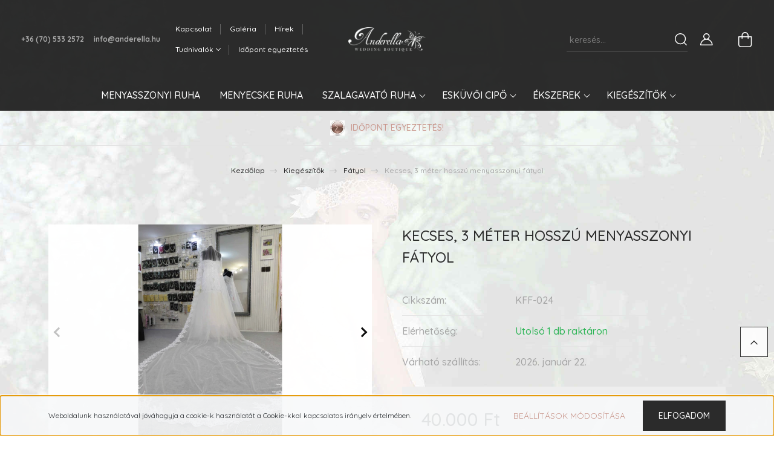

--- FILE ---
content_type: text/html; charset=UTF-8
request_url: https://www.anderella.hu/exkluziv-5-meter-hosszu-csipke-diszitesu-menyasszonyi-fatyol
body_size: 27452
content:
<!DOCTYPE html>
<html lang="hu" dir="ltr">
<head>
    <title>Kecses, 3 méter hosszú menyasszonyi fátyol - Anderella Wedding Boutique</title>
    <meta charset="utf-8">
    <meta name="keywords" content="Kecses, 3 méter hosszú menyasszonyi fátyol, Esküvői ruhaszalon -Budapest határától 2km-re, menyasszonyi cipők, ékszer, kiegészítők, esküvői webáruház!">
    <meta name="description" content="Kecses, 3 méter hosszú menyasszonyi fátyol termékünk most 40.000 Ft-os áron elérhető. Vásároljon kényelmesen és biztonságosan webáruházunkból, akár percek alatt!">
    <meta name="robots" content="index, follow">
    <link rel="image_src" href="https://anderella.cdn.shoprenter.hu/custom/anderella/image/data/product/hosszu-menyasszonyi-fatyol-1-1627937121.jpg.webp?lastmod=1711477900.1674549101">
    <meta property="og:title" content="Kecses, 3 méter hosszú menyasszonyi fátyol" />
    <meta property="og:type" content="product" />
    <meta property="og:url" content="https://www.anderella.hu/exkluziv-5-meter-hosszu-csipke-diszitesu-menyasszonyi-fatyol" />
    <meta property="og:image" content="https://anderella.cdn.shoprenter.hu/custom/anderella/image/cache/w1719h900q100/product/hosszu-menyasszonyi-fatyol-1-1627937121.jpg.webp?lastmod=1711477900.1674549101" />
    <meta property="og:description" content="Csipkével körbe szegett menyasszonyi fátyol" />
    <link href="https://anderella.cdn.shoprenter.hu/custom/anderella/image/data/anderella_pillango.png?lastmod=1660048755.1674549101" rel="icon" />
    <link href="https://anderella.cdn.shoprenter.hu/custom/anderella/image/data/anderella_pillango.png?lastmod=1660048755.1674549101" rel="apple-touch-icon" />
    <base href="https://www.anderella.hu:443" />
    <meta name="google-site-verification" content="02J81ASdwxOQ3QJogZtXfj6C7fyDw5PThZat04WJ5S4" />

    <meta name="viewport" content="width=device-width, initial-scale=1, maximum-scale=1, user-scalable=0">
            <link href="https://www.anderella.hu/exkluziv-5-meter-hosszu-csipke-diszitesu-menyasszonyi-fatyol" rel="canonical">
    
            
                    
                <link rel="preconnect" href="https://fonts.googleapis.com">
    <link rel="preconnect" href="https://fonts.gstatic.com" crossorigin>
    <link href="https://fonts.googleapis.com/css2?family=Quicksand:wght@300;400;500;600;700&display=swap" rel="stylesheet">
    <link href="https://cdnjs.cloudflare.com/ajax/libs/fancybox/3.5.7/jquery.fancybox.min.css" rel="stylesheet" />
            <link rel="stylesheet" href="https://anderella.cdn.shoprenter.hu/custom/anderella/catalog/view/theme/paris_global/style/1763468188.1591773721.0.1692992574.css?v=null.1674549101" media="screen">
            <link rel="stylesheet" href="https://anderella.cdn.shoprenter.hu/custom/anderella/catalog/view/theme/paris_global/stylesheet/stylesheet.css?v=1692992574" media="screen">
        <script>
        window.nonProductQuality = 100;
    </script>
    <script src="//ajax.googleapis.com/ajax/libs/jquery/1.10.2/jquery.min.js"></script>
    <script>window.jQuery || document.write('<script src="https://anderella.cdn.shoprenter.hu/catalog/view/javascript/jquery/jquery-1.10.2.min.js?v=1484139539"><\/script>');</script>
    <script src="//cdn.jsdelivr.net/npm/slick-carousel@1.8.1/slick/slick.min.js"></script>

            
    

    <!--Header JavaScript codes--><script src="https://anderella.cdn.shoprenter.hu/web/compiled/js/countdown.js?v=1768831127"></script><script src="https://anderella.cdn.shoprenter.hu/web/compiled/js/base.js?v=1768831127"></script><script src="https://anderella.cdn.shoprenter.hu/web/compiled/js/before_starter2_head.js?v=1768831127"></script><script src="https://anderella.cdn.shoprenter.hu/web/compiled/js/before_starter2_productpage.js?v=1768831127"></script><script src="https://anderella.cdn.shoprenter.hu/web/compiled/js/nanobar.js?v=1768831127"></script><!--Header jQuery onLoad scripts--><script>window.countdownFormat='%D:%H:%M:%S';var BASEURL='https://www.anderella.hu';Currency={"symbol_left":"","symbol_right":" Ft","decimal_place":0,"decimal_point":",","thousand_point":".","currency":"HUF","value":1};var ShopRenter=ShopRenter||{};ShopRenter.product={"id":19032,"sku":"KFF-024","currency":"HUF","unitName":"db","price":40000.050000000003,"name":"Kecses, 3 m\u00e9ter hossz\u00fa menyasszonyi f\u00e1tyol","brand":"Anderella menyasszonyi kieg\u00e9sz\u00edt\u0151k","currentVariant":[],"parent":{"id":19032,"sku":"KFF-024","unitName":"db","price":40000.050000000003,"name":"Kecses, 3 m\u00e9ter hossz\u00fa menyasszonyi f\u00e1tyol"}};$(document).ready(function(){});$(window).load(function(){var init_boughtwith_Scroller=function(){$("#boughtwith .aurora-scroll-click-mode").each(function(){var max=0;$(this).find($(".list_prouctname")).each(function(){var h=$(this).height();max=h>max?h:max;});$(this).find($(".list_prouctname")).each(function(){$(this).height(max);});});$("#boughtwith .aurora-scroll-click-mode").auroraScroll({autoMode:"click",frameRate:60,speed:2.5,direction:-1,elementClass:"product-snapshot",pauseAfter:false,horizontal:true,visible:1,arrowsPosition:1},function(){initAurora();});}
init_boughtwith_Scroller();var init_similar_products_Scroller=function(){$("#similar_products .aurora-scroll-click-mode").each(function(){var max=0;$(this).find($(".list_prouctname")).each(function(){var h=$(this).height();max=h>max?h:max;});$(this).find($(".list_prouctname")).each(function(){$(this).height(max);});});$("#similar_products .aurora-scroll-click-mode").auroraScroll({autoMode:"click",frameRate:60,speed:2.5,direction:-1,elementClass:"product-snapshot",pauseAfter:false,horizontal:true,visible:1,arrowsPosition:1},function(){initAurora();});}
init_similar_products_Scroller();});</script><script src="https://anderella.cdn.shoprenter.hu/web/compiled/js/vue/manifest.bundle.js?v=1768831124"></script><script>var ShopRenter=ShopRenter||{};ShopRenter.onCartUpdate=function(callable){document.addEventListener('cartChanged',callable)};ShopRenter.onItemAdd=function(callable){document.addEventListener('AddToCart',callable)};ShopRenter.onItemDelete=function(callable){document.addEventListener('deleteCart',callable)};ShopRenter.onSearchResultViewed=function(callable){document.addEventListener('AuroraSearchResultViewed',callable)};ShopRenter.onSubscribedForNewsletter=function(callable){document.addEventListener('AuroraSubscribedForNewsletter',callable)};ShopRenter.onCheckoutInitiated=function(callable){document.addEventListener('AuroraCheckoutInitiated',callable)};ShopRenter.onCheckoutShippingInfoAdded=function(callable){document.addEventListener('AuroraCheckoutShippingInfoAdded',callable)};ShopRenter.onCheckoutPaymentInfoAdded=function(callable){document.addEventListener('AuroraCheckoutPaymentInfoAdded',callable)};ShopRenter.onCheckoutOrderConfirmed=function(callable){document.addEventListener('AuroraCheckoutOrderConfirmed',callable)};ShopRenter.onCheckoutOrderPaid=function(callable){document.addEventListener('AuroraOrderPaid',callable)};ShopRenter.onCheckoutOrderPaidUnsuccessful=function(callable){document.addEventListener('AuroraOrderPaidUnsuccessful',callable)};ShopRenter.onProductPageViewed=function(callable){document.addEventListener('AuroraProductPageViewed',callable)};ShopRenter.onMarketingConsentChanged=function(callable){document.addEventListener('AuroraMarketingConsentChanged',callable)};ShopRenter.onCustomerRegistered=function(callable){document.addEventListener('AuroraCustomerRegistered',callable)};ShopRenter.onCustomerLoggedIn=function(callable){document.addEventListener('AuroraCustomerLoggedIn',callable)};ShopRenter.onCustomerUpdated=function(callable){document.addEventListener('AuroraCustomerUpdated',callable)};ShopRenter.onCartPageViewed=function(callable){document.addEventListener('AuroraCartPageViewed',callable)};ShopRenter.customer={"userId":0,"userClientIP":"18.117.83.203","userGroupId":8,"customerGroupTaxMode":"gross","customerGroupPriceMode":"only_gross","email":"","phoneNumber":"","name":{"firstName":"","lastName":""}};ShopRenter.theme={"name":"paris_global","family":"paris","parent":""};ShopRenter.shop={"name":"anderella","locale":"hu","currency":{"code":"HUF","rate":1},"domain":"anderella.myshoprenter.hu"};ShopRenter.page={"route":"product\/product","queryString":"exkluziv-5-meter-hosszu-csipke-diszitesu-menyasszonyi-fatyol"};ShopRenter.formSubmit=function(form,callback){callback();};let loadedAsyncScriptCount=0;function asyncScriptLoaded(position){loadedAsyncScriptCount++;if(position==='body'){if(document.querySelectorAll('.async-script-tag').length===loadedAsyncScriptCount){if(/complete|interactive|loaded/.test(document.readyState)){document.dispatchEvent(new CustomEvent('asyncScriptsLoaded',{}));}else{document.addEventListener('DOMContentLoaded',()=>{document.dispatchEvent(new CustomEvent('asyncScriptsLoaded',{}));});}}}}</script><script type="text/javascript"src="https://anderella.cdn.shoprenter.hu/web/compiled/js/vue/customerEventDispatcher.bundle.js?v=1768831124"></script>                <script>window["bp"]=window["bp"]||function(){(window["bp"].q=window["bp"].q||[]).push(arguments);};window["bp"].l=1*new Date();scriptElement=document.createElement("script");firstScript=document.getElementsByTagName("script")[0];scriptElement.async=true;scriptElement.src='https://pixel.barion.com/bp.js';firstScript.parentNode.insertBefore(scriptElement,firstScript);window['barion_pixel_id']='BP-MoJT7UDqxB-55';bp('init','addBarionPixelId','BP-MoJT7UDqxB-55');</script><noscript>
    <img height="1" width="1" style="display:none" alt="Barion Pixel" src="https://pixel.barion.com/a.gif?ba_pixel_id='BP-MoJT7UDqxB-55'&ev=contentView&noscript=1">
</noscript>
                        <script type="text/javascript" src="https://anderella.cdn.shoprenter.hu/web/compiled/js/vue/fullBarionPixel.bundle.js?v=1768831124"></script>


            
            <script>window.dataLayer=window.dataLayer||[];function gtag(){dataLayer.push(arguments)};var ShopRenter=ShopRenter||{};ShopRenter.config=ShopRenter.config||{};ShopRenter.config.googleConsentModeDefaultValue="denied";</script>                        <script type="text/javascript" src="https://anderella.cdn.shoprenter.hu/web/compiled/js/vue/googleConsentMode.bundle.js?v=1768831124"></script>

            
            <!-- Google Tag Manager -->
<script>(function(w,d,s,l,i){w[l]=w[l]||[];w[l].push({'gtm.start':
new Date().getTime(),event:'gtm.js'});var f=d.getElementsByTagName(s)[0],
j=d.createElement(s),dl=l!='dataLayer'?'&l='+l:'';j.async=true;j.src=
'https://www.googletagmanager.com/gtm.js?id='+i+dl;f.parentNode.insertBefore(j,f);
})(window,document,'script','dataLayer','GTM-TJGRXMB');</script>
<!-- End Google Tag Manager -->
            
            
                <!--Global site tag(gtag.js)--><script async src="https://www.googletagmanager.com/gtag/js?id=G-HWQTL46JMN"></script><script>window.dataLayer=window.dataLayer||[];function gtag(){dataLayer.push(arguments);}
gtag('js',new Date());gtag('config','G-HWQTL46JMN');</script>                                <script type="text/javascript" src="https://anderella.cdn.shoprenter.hu/web/compiled/js/vue/GA4EventSender.bundle.js?v=1768831124"></script>

    
    
</head>
<body id="body" class="page-body product-page-body show-quantity-in-module paris_global-body desktop-device-body" role="document">
<script>var bodyComputedStyle=window.getComputedStyle(document.body);ShopRenter.theme.breakpoints={'xs':parseInt(bodyComputedStyle.getPropertyValue('--breakpoint-xs')),'sm':parseInt(bodyComputedStyle.getPropertyValue('--breakpoint-sm')),'md':parseInt(bodyComputedStyle.getPropertyValue('--breakpoint-md')),'lg':parseInt(bodyComputedStyle.getPropertyValue('--breakpoint-lg')),'xl':parseInt(bodyComputedStyle.getPropertyValue('--breakpoint-xl'))}</script><!--Google Tag Manager(noscript)--><noscript><iframe src="https://www.googletagmanager.com/ns.html?id=GTM-TJGRXMB"
height="0"width="0"style="display:none;visibility:hidden"></iframe></noscript><!--End Google Tag Manager(noscript)--><div id="fb-root"></div><script>(function(d,s,id){var js,fjs=d.getElementsByTagName(s)[0];if(d.getElementById(id))return;js=d.createElement(s);js.id=id;js.src="//connect.facebook.net/hu_HU/sdk/xfbml.customerchat.js#xfbml=1&version=v2.12&autoLogAppEvents=1";fjs.parentNode.insertBefore(js,fjs);}(document,"script","facebook-jssdk"));</script>
                    

<!-- cached --><div class="Fixed nanobar js-nanobar-first-login">
    <div class="container nanobar-container">
        <div class="row flex-column flex-sm-row ">
            <div class="col-12 col-lg-6 col-xl-7 nanobar-text-cookies align-self-center text-sm-left">
                Weboldalunk használatával jóváhagyja a cookie-k használatát a Cookie-kkal kapcsolatos irányelv értelmében.
            </div>
            <div class="col-12 col-lg-6 col-xl-5 nanobar-buttons mt-2 m-lg-0 text-center text-lg-right">
                <a href="" class="btn btn-link nanobar-settings-button js-nanobar-settings-button">
                    Beállítások módosítása
                </a>
                <a href="" class="btn btn-primary nanobar-btn js-nanobar-close-cookies" data-button-save-text="Beállítások mentése">
                    Elfogadom
                </a>
            </div>
        </div>
        <div class="nanobar-cookies js-nanobar-cookies flex-column flex-sm-row text-left pt-3 mt-3" style="display: none;">
            <div class="form-check pt-2 pb-2 pr-2 mb-0">
                <input class="form-check-input" type="checkbox" name="required_cookies" disabled checked />
                <label class="form-check-label">
                    Szükséges cookie-k
                    <div class="cookies-help-text text-muted">
                        Ezek a cookie-k segítenek abban, hogy a webáruház használható és működőképes legyen.
                    </div>
                </label>
            </div>
            <div class="form-check pt-2 pb-2 pr-2 mb-0">
                <input class="form-check-input js-nanobar-marketing-cookies" type="checkbox" name="marketing_cookies"
                         checked />
                <label class="form-check-label">
                    Marketing cookie-k
                    <div class="cookies-help-text text-muted">
                        Ezeket a cookie-k segítenek abban, hogy az Ön érdeklődési körének megfelelő reklámokat és termékeket jelenítsük meg a webáruházban.
                    </div>
                </label>
            </div>
        </div>
    </div>
</div>

<script>
    (function ($) {
        $(document).ready(function () {
            new AuroraNanobar.FirstLogNanobarCheckbox(jQuery('.js-nanobar-first-login'), 'bottom');
        });
    })(jQuery);
</script>
<!-- /cached -->
<!-- cached --><div class="Fixed nanobar js-nanobar-free-shipping">
    <div class="container nanobar-container">
        <button type="button" class="close js-nanobar-close" aria-label="Close">
            <span aria-hidden="true">&times;</span>
        </button>
        <div class="nanobar-text px-3"></div>
    </div>
</div>

<script>$(document).ready(function(){document.nanobarInstance=new AuroraNanobar.FreeShippingNanobar($('.js-nanobar-free-shipping'),'bottom','0','','1');});</script><!-- /cached -->
                <!-- page-wrap -->

                <div class="page-wrap sr-search--enabled">
                                                <div id="section-header" class="section-wrapper ">
    
    

<header class="sticky-header">
            <div class="container-fluid">
            <nav class="navbar header-navbar flex-column">
                <div class="header-navbar-top d-flex justify-content-between w-100">
                    <div class="header-navbar-top-left d-flex align-items-center justify-content-start">
                        <div id="js-mobile-navbar" class="mobile-navbar">
                            <button id="js-hamburger-icon" class="btn btn-primary p-0">
                                <div class="hamburger-icon position-relative">
                                    <div class="hamburger-icon-line position-absolute line-1"></div>
                                    <div class="hamburger-icon-line position-absolute line-2"></div>
                                    <div class="hamburger-icon-line position-absolute line-3"></div>
                                </div>
                            </button>
                        </div>
                                                    <div class="header-contacts-wrapper">
                                <span class="d-flex flex-column flex-xl-row flex-wrap align-items-start align-items-xl-center">
                                                                            <a class="hamburger-phone hamburger-contacts-link" href="tel:+36 (70) 533 2572">+36 (70) 533 2572</a>
                                                                                                                <a class="hamburger-mail hamburger-contacts-link" href="mailto:info@anderella.hu">info@anderella.hu</a>
                                                                    </span>
                            </div>
                                                <!-- cached -->
    <ul class="nav headermenu-list">
                    <li class="nav-item">
                <a class="nav-link" href="https://www.anderella.hu/index.php?route=information/contact"
                    target="_self"
                                        title="Kapcsolat"
                >
                    Kapcsolat
                </a>
                            </li>
                    <li class="nav-item">
                <a class="nav-link" href="https://www.anderella.hu/galeria"
                    target="_self"
                                        title="Galéria"
                >
                    Galéria
                </a>
                            </li>
                    <li class="nav-item">
                <a class="nav-link" href="https://www.anderella.hu/hirek"
                    target="_self"
                                        title="Hírek"
                >
                    Hírek
                </a>
                            </li>
                    <li class="nav-item dropdown">
                <a class="nav-link" href="https://www.anderella.hu/tudnivalok"
                    target="_self"
                     class="dropdown-toggle disabled"                    title="Tudnivalók"
                >
                    Tudnivalók
                </a>
                                    <ul class="dropdown-hover-menu">
                                                    <li class="dropdown-item">
                                <a href="https://www.anderella.hu/rolunk" title="Rólunk" target="_self">
                                    Rólunk
                                </a>
                            </li>
                                                    <li class="dropdown-item">
                                <a href="https://www.anderella.hu/szallitasi-informaciok" title="Szállítási és fizetési információk" target="_self">
                                    Szállítási és fizetési információk
                                </a>
                            </li>
                                                    <li class="dropdown-item">
                                <a href="https://www.anderella.hu/termek-csere" title="Termék csere" target="_self">
                                    Termék csere
                                </a>
                            </li>
                                                    <li class="dropdown-item">
                                <a href="https://www.anderella.hu/termek-visszakuldes-feltetelek" title="Termék visszaküldés" target="_self">
                                    Termék visszaküldés
                                </a>
                            </li>
                                                    <li class="dropdown-item">
                                <a href="https://www.anderella.hu/gyakran-ismetelt-kerdesek" title="GYIK" target="_self">
                                    GYIK
                                </a>
                            </li>
                                            </ul>
                            </li>
                    <li class="nav-item">
                <a class="nav-link" href="https://www.anderella.hu/idopont-foglalas"
                    target="_self"
                                        title="Időpont egyeztetés"
                >
                    Időpont egyeztetés
                </a>
                            </li>
            </ul>
    <!-- /cached -->
                    </div>
                    <div class="header-navbar-top-center d-flex align-items-center justify-content-center">
                        <!-- cached -->
    <a class="navbar-brand" href="/"><img style="border: 0; max-width: 217px;" src="https://anderella.cdn.shoprenter.hu/custom/anderella/image/cache/w217h45m00/anderella_logo_big_white.png?v=1672921722" title="Anderella Wedding Boutique" alt="Anderella Wedding Boutique" /></a>
<!-- /cached -->
                    </div>

                                        <div class="header-navbar-top-right-search d-flex align-items-center justify-content-end">
                        <div class="dropdown search-module d-flex header-navbar-top-right-item">
                            <div class="input-group">
                                <input class="form-control form-control-lg disableAutocomplete" type="text" placeholder="keresés..." value=""
                                       id="filter_keyword" 
                                       onclick="this.value=(this.value==this.defaultValue)?'':this.value;"/>
                                <div class="input-group-append">
                                    <button class="btn" type="button" onclick="moduleSearch();">
                                        <svg width="20" height="20" viewBox="0 0 20 20" fill="currentColor" xmlns="https://www.w3.org/2000/svg">
    <path d="M9.10855 18.2134C11.3088 18.2134 13.3297 17.4263 14.9076 16.123L18.5686 19.784C18.7113 19.9268 18.898 20 19.0848 20C19.2715 20 19.4582 19.9268 19.601 19.784C19.8865 19.4984 19.8865 19.0335 19.601 18.7479L15.9546 15.1016C17.3604 13.4981 18.2134 11.4003 18.2134 9.10855C18.2134 4.08567 14.1278 0 9.10489 0C4.08201 0 0 4.08201 0 9.10489C0 14.1278 4.08567 18.2134 9.10855 18.2134ZM9.10855 1.46074C13.3224 1.46074 16.7527 4.88742 16.7527 9.10489C16.7527 13.3223 13.3224 16.749 9.10855 16.749C4.89475 16.749 1.4644 13.3187 1.4644 9.10489C1.4644 4.89109 4.89475 1.46074 9.10855 1.46074Z" />
</svg>

                                    </button>
                                </div>
                            </div>

                            <input type="hidden" id="filter_description" value="0"/>
                            <input type="hidden" id="search_shopname" value="anderella"/>
                            <div id="results" class="dropdown-menu search-results"></div>
                        </div>

                        
                    </div>
                    
                    <div class="header-navbar-top-right d-flex align-items-center justify-content-end">
                                                    <div class="header-navbar-top-right-item header-navbar-top-right-login">
                                <!-- cached -->
    <ul class="nav login-list">
                    <li class="nav-item">
                <a class="nav-link btn" href="index.php?route=account/login" title="Belépés">
                    <span>
                        <svg width="21" height="20" viewBox="0 0 21 20" fill="currentColor" xmlns="https://www.w3.org/2000/svg">
    <path d="M0.747791 20H19.802C20.0039 20 20.1945 19.9178 20.3366 19.7757C20.4786 19.6336 20.5534 19.4393 20.5497 19.2374C20.4599 14.6878 17.3534 10.8299 13.1777 9.58505C14.5833 8.64673 15.5104 7.04673 15.5104 5.23364C15.5104 2.34766 13.1627 0 10.2768 0C7.39078 0 5.04312 2.34766 5.04312 5.23364C5.04312 7.04673 5.97022 8.64673 7.37209 9.58505C3.19639 10.8336 0.0898473 14.6878 0.000127707 19.2374C-0.00361061 19.4393 0.0748939 19.6336 0.213212 19.7757C0.351529 19.9178 0.54966 20 0.747791 20ZM6.53845 5.23364C6.53845 3.17383 8.21695 1.49533 10.2768 1.49533C12.3366 1.49533 14.0151 3.17383 14.0151 5.23364C14.0151 7.29346 12.3366 8.97196 10.2768 8.97196C8.21695 8.97196 6.53845 7.29346 6.53845 5.23364ZM10.2768 10.6542C14.7702 10.6542 18.5384 14.1121 19.0095 18.5047H1.54405C2.01508 14.1121 5.78331 10.6542 10.2768 10.6542Z"/>
</svg>

                    </span>
                </a>
            </li>
            </ul>
<!-- /cached -->
                            </div>
                                                <div class="header-navbar-top-right-item">
                            
                        </div>
                        <div id="js-cart" class="header-navbar-top-right-item">
                            <hx:include src="/_fragment?_path=_format%3Dhtml%26_locale%3Den%26_controller%3Dmodule%252Fcart&amp;_hash=hV1G2SVD%2Fc2lmbz%2BQSZS6x%2BDjeK99sOKhD3O142rkzk%3D"></hx:include>
                        </div>
                    </div>
                </div>
                <div class="header-navbar-bottom">
                    


                    
            <div id="module_category_wrapper" class="module-category-wrapper">
    
    <div id="category" class="module content-module header-position hide-top category-module" >
                    <div class="module-body">
                        <div id="category-nav">
            


<ul class="nav nav-pills category category-menu sf-menu sf-horizontal cached">
    <li id="cat_168" class="nav-item item category-list module-list even">
    <a href="https://www.anderella.hu/menyasszonyi-ruha" class="nav-link">
        Menyasszonyi ruha
    </a>
    </li><li id="cat_170" class="nav-item item category-list module-list odd">
    <a href="https://www.anderella.hu/menyecske-ruha" class="nav-link">
        Menyecske ruha
    </a>
    </li><li id="cat_201" class="nav-item item category-list module-list parent even">
    <a href="https://www.anderella.hu/szalagavato-ruha" class="nav-link">
        Szalagavató ruha
    </a>
            <ul class="nav flex-column children"><li id="cat_204" class="nav-item item category-list module-list even">
    <a href="https://www.anderella.hu/szalagavato-ruha/szalagavato-ruhak" class="nav-link">
        Szalagavató ruhák
    </a>
    </li><li id="cat_205" class="nav-item item category-list module-list odd">
    <a href="https://www.anderella.hu/szalagavato-ruha/szalagavato-cipo" class="nav-link">
        Szalagavató cipők
    </a>
    </li><li id="cat_173" class="nav-item item category-list module-list even">
    <a href="https://www.anderella.hu/szalagavato-ruha/szalagavato-ruha-kolcsonzes" class="nav-link">
        Kölcsönzési infó
    </a>
    </li></ul>
    </li><li id="cat_158" class="nav-item item category-list module-list parent odd">
    <a href="https://www.anderella.hu/eskuvoi-cipo" class="nav-link">
        Esküvői cipő
    </a>
            <ul class="nav flex-column children"><li id="cat_161" class="nav-item item category-list module-list even">
    <a href="https://www.anderella.hu/eskuvoi-cipo/menyasszonyi-cipo" class="nav-link">
        Menyasszonyi cipő
    </a>
    </li><li id="cat_166" class="nav-item item category-list module-list odd">
    <a href="https://www.anderella.hu/eskuvoi-cipo/alkalmi-es-menyasszonyi-cipo" class="nav-link">
        Alkalmi és menyasszonyi cipő
    </a>
    </li><li id="cat_163" class="nav-item item category-list module-list even">
    <a href="https://www.anderella.hu/eskuvoi-cipo/menyecske-cipo" class="nav-link">
        Menyecske cipő
    </a>
    </li></ul>
    </li><li id="cat_178" class="nav-item item category-list module-list parent even">
    <a href="https://www.anderella.hu/eskuvoi-ekszer" class="nav-link">
        Ékszerek
    </a>
            <ul class="nav flex-column children"><li id="cat_181" class="nav-item item category-list module-list even">
    <a href="https://www.anderella.hu/eskuvoi-ekszer/ekszer-szett" class="nav-link">
        Ékszer szettek
    </a>
    </li><li id="cat_184" class="nav-item item category-list module-list odd">
    <a href="https://www.anderella.hu/eskuvoi-ekszer/hajdisz" class="nav-link">
        Hajdíszek
    </a>
    </li><li id="cat_197" class="nav-item item category-list module-list even">
    <a href="https://www.anderella.hu/eskuvoi-ekszer/tiara" class="nav-link">
        Tiarák
    </a>
    </li><li id="cat_198" class="nav-item item category-list module-list odd">
    <a href="https://www.anderella.hu/eskuvoi-ekszer/karkoto" class="nav-link">
        Karkötők
    </a>
    </li><li id="cat_200" class="nav-item item category-list module-list even">
    <a href="https://www.anderella.hu/eskuvoi-ekszer/nyaklanc-fulbevalo" class="nav-link">
        Nyaklánc, fülbevaló
    </a>
    </li></ul>
    </li><li id="cat_176" class="nav-item item category-list module-list parent odd">
    <a href="https://www.anderella.hu/menyasszonyi-kiegeszitok" class="nav-link">
        Kiegészítők
    </a>
            <ul class="nav flex-column children"><li id="cat_187" class="nav-item item category-list module-list even">
    <a href="https://www.anderella.hu/menyasszonyi-kiegeszitok/menyasszonyi-fatyol" class="nav-link">
        Fátyol
    </a>
    </li><li id="cat_189" class="nav-item item category-list module-list odd">
    <a href="https://www.anderella.hu/menyasszonyi-kiegeszitok/combfix-harisnya" class="nav-link">
        Combfix
    </a>
    </li><li id="cat_186" class="nav-item item category-list module-list even">
    <a href="https://www.anderella.hu/menyasszonyi-kiegeszitok/menyasszonyi-bolero" class="nav-link">
        Boleró
    </a>
    </li><li id="cat_194" class="nav-item item category-list module-list odd">
    <a href="https://www.anderella.hu/menyasszonyi-kiegeszitok/menyasszonyi-kesztyu" class="nav-link">
        Kesztyű
    </a>
    </li><li id="cat_192" class="nav-item item category-list module-list even">
    <a href="https://www.anderella.hu/menyasszonyi-kiegeszitok/menyasszonyi-alsonemu" class="nav-link">
        Alsónemű
    </a>
    </li><li id="cat_190" class="nav-item item category-list module-list odd">
    <a href="https://www.anderella.hu/menyasszonyi-kiegeszitok/ruha-abroncs" class="nav-link">
        Alsószoknya
    </a>
    </li><li id="cat_195" class="nav-item item category-list module-list even">
    <a href="https://www.anderella.hu/menyasszonyi-kiegeszitok/eskuvoi-ov-taska" class="nav-link">
        Öv, táska
    </a>
    </li></ul>
    </li>
</ul>

<script>$(function(){$("ul.category").superfish({animation:{opacity:'show'},popUpSelector:"ul.category,ul.children,.js-subtree-dropdown",delay:400,speed:'normal',hoverClass:'js-sf-hover'});});</script>        </div>
            </div>
                                </div>
    
            </div>
    
                </div>
            </nav>
        </div>
    </header>
            

<script src="https://cdnjs.cloudflare.com/ajax/libs/jQuery.mmenu/8.5.8/mmenu.min.js"></script>
<link rel="stylesheet" href="https://cdnjs.cloudflare.com/ajax/libs/jQuery.mmenu/8.5.8/mmenu.min.css"/>
<script>
    document.addEventListener("DOMContentLoaded", () => {
        //Mmenu initialize
        const menu = new Mmenu("#js-mobile-nav", {
            slidingSubmenus: true,
            navbar: {
                title: " "
            },
            "counters": true,
            "extensions": [
                "fullscreen",
                "theme-black",
                "pagedim-black",
                "position-front"
            ]
        });
        const api = menu.API;

        //Hamburger menu click event
        document.querySelector("#js-hamburger-icon").addEventListener(
            "click", (evnt) => {
                evnt.preventDefault();
                api.open();
            }
        );

        document.querySelector(".js-close-menu").addEventListener(
            "click", (evnt) => {
                evnt.preventDefault();
                api.close();
            }
        );
    });
</script>

<style>
    #js-mobile-nav.mm-menu_opened {
        display: block !important;
    }
    .mm-menu {
        --mm-color-background: #212121;
        --mm-color-border: #474747;
        --mm-listitem-size: 40px;
        --mm-color-button: #919191;
        --mm-color-text-dimmed:#fff;
    }

    .mm-counter {
        width: 10px;
    }
</style>

<div id="js-mobile-nav" style="display: none;">
    <span class="login-and-exit-line">
        <span class="login-and-exit-line-inner d-flex w-100 align-items-center justify-content-between">
            <span class="close-menu-button-wrapper d-flex justify-content-start align-items-center">
                <a class="js-close-menu" href="#">
                    <div class="btn d-flex-center">
                        <svg width="20" height="19" viewBox="0 0 20 19" fill="currentColor" xmlns="https://www.w3.org/2000/svg">
    <path d="M0.562455 1.44042L17.6102 18.4881C17.9778 18.8558 18.5333 18.9021 18.8444 18.591C19.1555 18.2798 19.1092 17.7244 18.7415 17.3568L1.69383 0.30905C1.32613 -0.0586452 0.77073 -0.104929 0.459603 0.206198C0.148476 0.517325 0.194759 1.07273 0.562455 1.44042Z" />
    <path d="M18.4881 1.44042L1.44042 18.4881C1.07273 18.8558 0.517325 18.9021 0.206198 18.591C-0.104929 18.2798 -0.0586457 17.7244 0.30905 17.3568L17.3568 0.30905C17.7244 -0.0586452 18.2798 -0.104929 18.591 0.206198C18.9021 0.517325 18.8558 1.07273 18.4881 1.44042Z" />
</svg>

                    </div>
                </a>
            </span>
            <span class="hamburger-login-box-wrapper">
                                    <span class="hamburger-login-box">
                                                    <span class="mobile-login-buttons">
                            <span class="mobile-login-buttons-row d-flex justify-content-start">
                                <span class="w-50">
                                    <a href="index.php?route=account/login" class="btn btn-sm btn-primary btn-block">Belépés</a>
                                </span>
                                <span class="w-50">
                                    <a href="index.php?route=account/create" class="btn btn-sm btn-outline-primary btn-block">Regisztráció</a>
                                </span>
                            </span>
                        </span>
                                                </span>
                            </span>
        </span>
    </span>
    <ul>
        <li>
    <a href="https://www.anderella.hu/menyasszonyi-ruha">
        Menyasszonyi ruha
    </a>
    </li><li>
    <a href="https://www.anderella.hu/menyecske-ruha">
        Menyecske ruha
    </a>
    </li><li>
    <a href="https://www.anderella.hu/szalagavato-ruha">
        Szalagavató ruha
    </a>
            <ul><li>
    <a href="https://www.anderella.hu/szalagavato-ruha/szalagavato-ruhak">
        Szalagavató ruhák
    </a>
    </li><li>
    <a href="https://www.anderella.hu/szalagavato-ruha/szalagavato-cipo">
        Szalagavató cipők
    </a>
    </li><li>
    <a href="https://www.anderella.hu/szalagavato-ruha/szalagavato-ruha-kolcsonzes">
        Kölcsönzési infó
    </a>
    </li></ul>
    </li><li>
    <a href="https://www.anderella.hu/eskuvoi-cipo">
        Esküvői cipő
    </a>
            <ul><li>
    <a href="https://www.anderella.hu/eskuvoi-cipo/menyasszonyi-cipo">
        Menyasszonyi cipő
    </a>
    </li><li>
    <a href="https://www.anderella.hu/eskuvoi-cipo/alkalmi-es-menyasszonyi-cipo">
        Alkalmi és menyasszonyi cipő
    </a>
    </li><li>
    <a href="https://www.anderella.hu/eskuvoi-cipo/menyecske-cipo">
        Menyecske cipő
    </a>
    </li></ul>
    </li><li>
    <a href="https://www.anderella.hu/eskuvoi-ekszer">
        Ékszerek
    </a>
            <ul><li>
    <a href="https://www.anderella.hu/eskuvoi-ekszer/ekszer-szett">
        Ékszer szettek
    </a>
    </li><li>
    <a href="https://www.anderella.hu/eskuvoi-ekszer/hajdisz">
        Hajdíszek
    </a>
    </li><li>
    <a href="https://www.anderella.hu/eskuvoi-ekszer/tiara">
        Tiarák
    </a>
    </li><li>
    <a href="https://www.anderella.hu/eskuvoi-ekszer/karkoto">
        Karkötők
    </a>
    </li><li>
    <a href="https://www.anderella.hu/eskuvoi-ekszer/nyaklanc-fulbevalo">
        Nyaklánc, fülbevaló
    </a>
    </li></ul>
    </li><li>
    <a href="https://www.anderella.hu/menyasszonyi-kiegeszitok">
        Kiegészítők
    </a>
            <ul><li>
    <a href="https://www.anderella.hu/menyasszonyi-kiegeszitok/menyasszonyi-fatyol">
        Fátyol
    </a>
    </li><li>
    <a href="https://www.anderella.hu/menyasszonyi-kiegeszitok/combfix-harisnya">
        Combfix
    </a>
    </li><li>
    <a href="https://www.anderella.hu/menyasszonyi-kiegeszitok/menyasszonyi-bolero">
        Boleró
    </a>
    </li><li>
    <a href="https://www.anderella.hu/menyasszonyi-kiegeszitok/menyasszonyi-kesztyu">
        Kesztyű
    </a>
    </li><li>
    <a href="https://www.anderella.hu/menyasszonyi-kiegeszitok/menyasszonyi-alsonemu">
        Alsónemű
    </a>
    </li><li>
    <a href="https://www.anderella.hu/menyasszonyi-kiegeszitok/ruha-abroncs">
        Alsószoknya
    </a>
    </li><li>
    <a href="https://www.anderella.hu/menyasszonyi-kiegeszitok/eskuvoi-ov-taska">
        Öv, táska
    </a>
    </li></ul>
    </li>

                                    <li class="informations-mobile-menu-item">
                    <a href="https://www.anderella.hu/index.php?route=information/contact" target="_self">Kapcsolat</a>
                                    </li>
                            <li class="informations-mobile-menu-item">
                    <a href="https://www.anderella.hu/galeria" target="_self">Galéria</a>
                                    </li>
                            <li class="informations-mobile-menu-item">
                    <a href="https://www.anderella.hu/hirek" target="_self">Hírek</a>
                                    </li>
                            <li class="informations-mobile-menu-item">
                    <a href="https://www.anderella.hu/tudnivalok" target="_self">Tudnivalók</a>
                                            <ul>
                                                            <li class="informations-mobile-menu-item informations-mobile-menu-item-sublevel">
                                    <a href="https://www.anderella.hu/rolunk" target="_self">Rólunk</a>
                                </li>
                                                            <li class="informations-mobile-menu-item informations-mobile-menu-item-sublevel">
                                    <a href="https://www.anderella.hu/szallitasi-informaciok" target="_self">Szállítási és fizetési információk</a>
                                </li>
                                                            <li class="informations-mobile-menu-item informations-mobile-menu-item-sublevel">
                                    <a href="https://www.anderella.hu/termek-csere" target="_self">Termék csere</a>
                                </li>
                                                            <li class="informations-mobile-menu-item informations-mobile-menu-item-sublevel">
                                    <a href="https://www.anderella.hu/termek-visszakuldes-feltetelek" target="_self">Termék visszaküldés</a>
                                </li>
                                                            <li class="informations-mobile-menu-item informations-mobile-menu-item-sublevel">
                                    <a href="https://www.anderella.hu/gyakran-ismetelt-kerdesek" target="_self">GYIK</a>
                                </li>
                                                    </ul>
                                    </li>
                            <li class="informations-mobile-menu-item">
                    <a href="https://www.anderella.hu/idopont-foglalas" target="_self">Időpont egyeztetés</a>
                                    </li>
                            <li class="hamburger-contact-box" style="border-color: transparent;">
            <span>
                <div id="section-contact_paris" class="section-wrapper ">
    
    <div class="module content-module section-module section-contact shoprenter-section">
        <div class="module-body section-module-body">
        <div class="contact-wrapper-box">
            <div class="contact-wrapper-box-line">
                                    <span class="footer-contact-col footer-contact-address">
                2360 Gyál, Árpád utca 13.
            </span>
                                                    <span class="footer-contact-col footer-contact-mail">
                <a href="mailto:info@anderella.hu">info@anderella.hu</a>
            </span>
                                                    <span class="footer-contact-col footer-contact-phone">
                    <a href="tel:+36/70-533-2572">
                        +36/70-533-2572
                    </a>
                </span>
                                                    <span class="footer-contact-col footer-contact-opening">
                    Nyitvatartás: változó, időpontegyeztetés szükséges
                </span>
                            </div>
            <div class="contact-wrapper-box-line social">
                                    <div class="footer-contact-col">
                        <a class="footer-contact-link" target="_blank" href="https://www.facebook.com/anderella/">
                            <i>
                                <svg width="21" height="21" viewBox="0 0 24 24" fill="currentColor" xmlns="https://www.w3.org/2000/svg">
    <path d="M23.0625 16.5C23.5803 16.5 24 16.0803 24 15.5625V3.75C24 1.68219 22.3178 0 20.25 0H3.75C1.68219 0 0 1.68219 0 3.75V20.25C0 22.3178 1.68219 24 3.75 24H20.25C22.3178 24 24 22.3178 24 20.25C24 19.7322 23.5803 19.3125 23.0625 19.3125C22.5447 19.3125 22.125 19.7322 22.125 20.25C22.125 21.2838 21.2838 22.125 20.25 22.125H15.6562V15.2812H17.826C18.3005 15.2812 18.7002 14.9268 18.757 14.4558L18.8811 13.4246C18.9481 12.8665 18.5125 12.375 17.9502 12.375H15.6562V9.23438C15.6562 8.45764 16.2858 7.82812 17.0625 7.82812H18.2344C18.7522 7.82812 19.1719 7.40845 19.1719 6.89062V5.94232C19.1719 5.46204 18.8091 5.05847 18.3312 5.00977C17.8559 4.96143 17.3529 4.92188 17.0625 4.92188C15.9692 4.92188 14.8733 5.38312 14.0559 6.18713C13.2138 7.0155 12.75 8.10059 12.75 9.24261V12.375H10.6406C10.1228 12.375 9.70312 12.7947 9.70312 13.3125V14.3438C9.70312 14.8616 10.1228 15.2812 10.6406 15.2812H12.75V22.125H3.75C2.71619 22.125 1.875 21.2838 1.875 20.25V3.75C1.875 2.71619 2.71619 1.875 3.75 1.875H20.25C21.2838 1.875 22.125 2.71619 22.125 3.75V15.5625C22.125 16.0803 22.5447 16.5 23.0625 16.5Z"/>
</svg>

                            </i>
                        </a>
                    </div>
                                                    <div class="footer-contact-col">
                        <a class="footer-contact-link" target="_blank" href="#">
                            <i>
                                <svg width="21" height="21" viewBox="0 0 24 24" fill="currentColor" xmlns="https://www.w3.org/2000/svg">
    <path d="M12.2367 24C12.1572 24 12.0777 24 11.9977 23.9996C10.1164 24.0042 8.37813 23.9564 6.68763 23.8535C5.13777 23.7592 3.72304 23.2236 2.59617 22.3048C1.50885 21.4182 0.766326 20.2194 0.389297 18.7421C0.0611596 17.456 0.0437639 16.1935 0.0271006 14.9723C0.0150152 14.0962 0.00256357 13.058 0 12.0022C0.00256357 10.942 0.0150152 9.90377 0.0271006 9.02761C0.0437639 7.80666 0.0611596 6.54414 0.389297 5.25782C0.766326 3.78052 1.50885 2.58173 2.59617 1.69513C3.72304 0.776302 5.13777 0.240717 6.68782 0.146417C8.37831 0.043695 10.117 -0.00427877 12.0023 0.000298881C13.8841 -0.00372945 15.6219 0.043695 17.3124 0.146417C18.8622 0.240717 20.277 0.776302 21.4038 1.69513C22.4913 2.58173 23.2337 3.78052 23.6107 5.25782C23.9388 6.54396 23.9562 7.80666 23.9729 9.02761C23.985 9.90377 23.9976 10.942 24 11.9978C23.9976 13.058 23.985 14.0962 23.9729 14.9723C23.9659 15.4901 23.5382 15.904 23.0227 15.897C22.5049 15.8899 22.0911 15.4643 22.098 14.9467C22.1099 14.0757 22.1225 13.0442 22.1249 11.9978C22.1225 10.9557 22.1099 9.92428 22.098 9.05324C22.0828 7.94161 22.0671 6.79207 21.7939 5.72145C21.5183 4.64149 20.9883 3.77576 20.2189 3.14826C19.3867 2.46948 18.3704 2.08917 17.1985 2.01794C15.5477 1.9176 13.8484 1.87128 12.0023 1.87512C10.1518 1.87073 8.45229 1.9176 6.80153 2.01794C5.62961 2.08917 4.61352 2.46948 3.78109 3.14807C3.01165 3.77558 2.48172 4.6413 2.20614 5.72145C1.93294 6.79207 1.91719 7.94161 1.90199 9.05324C1.89009 9.92428 1.87764 10.9557 1.87507 12.0022C1.87764 13.0442 1.89009 14.0757 1.90199 14.9467C1.91719 16.0583 1.93294 17.2079 2.20614 18.2785C2.48172 19.3584 3.01165 20.2242 3.78109 20.8517C4.61352 21.5304 5.62961 21.9108 6.80153 21.982C8.45229 22.0823 10.1521 22.1292 11.9979 22.1246C13.8486 22.129 15.5477 22.0823 17.1985 21.982C18.3704 21.9108 19.3865 21.5304 20.2189 20.8517C20.7732 20.3996 21.2063 19.8195 21.506 19.1274C21.7118 18.6524 22.2637 18.4339 22.7389 18.6398C23.2141 18.8456 23.4324 19.3974 23.2267 19.8726C22.8065 20.8429 22.1932 21.6612 21.4038 22.3048C20.277 23.2238 18.8622 23.7592 17.3124 23.8535C15.6935 23.952 14.0304 24 12.2367 24ZM17.8126 12C17.8126 8.76906 15.1841 6.14057 11.953 6.14057C8.7222 6.14057 6.09343 8.76906 6.09343 12C6.09343 15.2309 8.7222 17.8594 11.953 17.8594C15.1841 17.8594 17.8126 15.2309 17.8126 12ZM15.9376 12C15.9376 14.1969 14.1502 15.9844 11.953 15.9844C9.75605 15.9844 7.9685 14.1969 7.9685 12C7.9685 9.80306 9.75605 8.01558 11.953 8.01558C14.1502 8.01558 15.9376 9.80306 15.9376 12ZM18.4689 4.26557C17.6923 4.26557 17.0626 4.89509 17.0626 5.67182C17.0626 6.44856 17.6923 7.07808 18.4689 7.07808C19.2457 7.07808 19.8752 6.44856 19.8752 5.67182C19.8752 4.89509 19.2457 4.26557 18.4689 4.26557Z" />
</svg>

                            </i>
                        </a>
                    </div>
                                                    <div class="footer-contact-col">
                        <a class="footer-contact-link" target="_blank" href="https://www.youtube.com/channel/UCTmCH8EpxwVi4eB4AeomZVQ">
                            <i>
                                <svg width="21" height="21" viewBox="0 0 24 17" fill="currentColor" xmlns="https://www.w3.org/2000/svg">
    <path d="M11.9992 16.6154C11.9971 16.6154 11.9949 16.6154 11.9927 16.6154C11.2686 16.6106 4.86645 16.5547 3.0526 16.0847C1.78496 15.7583 0.784288 14.8007 0.442612 13.5861C-0.0319979 11.8791 -0.00178541 8.59257 0.0015105 8.33014C-0.0016023 8.06894 -0.032181 4.75527 0.441147 3.03423C0.441697 3.03265 0.442063 3.0309 0.442612 3.02932C0.780443 1.82857 1.80364 0.841312 3.04949 0.513979C3.0526 0.513102 3.0559 0.5124 3.05901 0.511523C4.85235 0.0599935 11.2671 0.00473634 11.9927 0H12.0057C12.7318 0.00473634 19.1509 0.0606951 20.9481 0.531346C22.2133 0.857275 23.214 1.81471 23.5557 3.02932C24.0475 4.74825 24.0016 8.07105 23.9968 8.34997C23.9975 8.41172 23.9999 8.66379 23.9957 9.03586C23.99 9.52861 23.5714 9.92436 23.0584 9.92436C23.0549 9.92436 23.0516 9.92436 23.0481 9.92418C22.5303 9.91892 22.1152 9.51247 22.1207 9.01656C22.1253 8.61871 22.1218 8.36207 22.1218 8.35944C22.1216 8.35014 22.1218 8.34067 22.1218 8.3312C22.139 7.41305 22.1053 4.75492 21.7464 3.5005C21.5769 2.89828 21.0834 2.42623 20.4574 2.26502C19.1322 1.91786 13.9093 1.8091 11.9992 1.7963C10.0895 1.8091 4.87267 1.91505 3.54021 2.24765C2.92626 2.41079 2.42162 2.89968 2.25335 3.49488C1.8366 5.01402 1.87596 8.28559 1.87633 8.31839V8.34207C1.86388 9.24934 1.90764 11.8768 2.25353 13.1212C2.42125 13.7171 2.91472 14.1892 3.54058 14.3505C4.8789 14.6973 10.0932 14.8063 11.999 14.8191C13.9097 14.8063 19.1317 14.7003 20.4601 14.3672C21.0847 14.2053 21.577 13.7338 21.7453 13.1359C21.8801 12.657 22.3946 12.3734 22.8945 12.5027C23.3944 12.6318 23.6905 13.1245 23.5557 13.6036C23.2138 14.818 22.2133 15.7756 20.9442 16.1026C20.9426 16.103 20.9408 16.1035 20.9391 16.1039C19.146 16.5554 12.731 16.6106 12.0056 16.6154C12.0035 16.6154 12.0013 16.6154 11.9992 16.6154ZM10.9379 11.6521L15.7266 9.00376C16.002 8.85132 16.1719 8.56872 16.1719 8.26278C16.1719 7.95685 16.002 7.67425 15.7266 7.52181L10.9379 4.8735C10.6634 4.72177 10.3257 4.72229 10.052 4.87508C9.77808 5.0277 9.60944 5.30942 9.60944 5.6143V10.9111C9.60944 11.216 9.77808 11.4977 10.052 11.6505C10.1893 11.7271 10.3428 11.7656 10.4962 11.7656C10.6487 11.7656 10.8011 11.7277 10.9379 11.6521Z"/>
</svg>

                            </i>
                        </a>
                    </div>
                                                    <div class="footer-contact-col">
                        <a class="footer-contact-link" target="_blank" href="#">
                            <i>
                                <svg width="21" height="22" viewBox="0 0 21 22" fill="none" xmlns="http://www.w3.org/2000/svg">
    <path fill-rule="evenodd" clip-rule="evenodd" d="M0.994912 0C0.18985 0 -0.285195 0.902795 0.170724 1.56632L6.92197 11.3918C7.17903 11.7659 7.15188 12.2662 6.85585 12.6103L0.371061 20.1479C-0.186696 20.7962 0.273908 21.8 1.12912 21.8H1.65248C1.94377 21.8 2.22059 21.673 2.41056 21.4522L7.91498 15.0538C8.34286 14.5564 9.12569 14.5989 9.49725 15.1396L13.7758 21.3664C13.9624 21.6378 14.2706 21.8 14.6 21.8H19.4824C20.2874 21.8 20.7625 20.8973 20.3066 20.2337L17.0842 15.5439L15.1473 16.9002L16.277 18.5161C16.5592 18.9198 16.2704 19.4741 15.7779 19.4741C15.579 19.4741 15.3927 19.377 15.2787 19.214L4.18484 3.34527C3.90263 2.94159 4.19144 2.38729 4.68398 2.38729C4.88284 2.38729 5.06918 2.48438 5.18312 2.64736L12.8554 13.6218L14.8189 12.247L13.2616 9.9805C13.0046 9.60641 13.0317 9.10612 13.3277 8.76204L19.4441 1.65216C20.0019 1.00385 19.5413 0 18.6861 0H18.1628C17.8715 0 17.5947 0.127013 17.4047 0.347836L12.2682 6.31851C11.8403 6.81588 11.0575 6.7734 10.6859 6.23265L6.70141 0.43369C6.51488 0.162209 6.20661 0 5.87722 0H0.994912Z" fill="currentColor"/>
    <path d="M11.4449 11.6146C11.0648 11.0717 11.1967 10.3234 11.7396 9.9433C12.2825 9.56317 13.0307 9.6951 13.4109 10.238L14.9082 12.3764C15.2884 12.9193 15.1564 13.6676 14.6135 14.0477C14.0706 14.4278 13.3224 14.2959 12.9423 13.753L11.4449 11.6146Z" fill="currentColor"/>
    <path d="M15.0762 16.8021C14.7009 16.2661 14.8311 15.5273 15.3671 15.152C15.9065 14.7743 16.6502 14.9088 17.0231 15.4515L18.7542 17.9703C19.229 18.6612 18.8455 19.6126 18.0243 19.7812C17.5667 19.8751 17.0971 19.6883 16.8292 19.3056L15.0762 16.8021Z" fill="currentColor"/>
</svg>

                            </i>
                        </a>
                    </div>
                                                                            </div>
        </div>
    </div>
</div>



</div>
            </span>
        </li>
        <li class="hamburger-selects-wrapper">
            <span class="d-flex align-items-center">
                
                
            </span>
        </li>
    </ul>
</div>
    
</div>
                            
            <main class="has-sticky">
                                    <div id="section-announcement_bar_paris" class="section-wrapper ">
    
        <div class="header-bottom module-body section-module-body announcement-bar-section-section-body">
        <div class="header-bottom announcement-bar-section-position row no-gutters align-items-center justify-content-between">
            <div class="container home-container p-0">
                <div class="row sr-row no-gutters announcement-bar-section-row">
                                                                                                        <div class="announcement-bar-section-col col d-flex align-items-center justify-content-center">
                                                                                                                <div class="announcement-bar-box d-flex">
                                            <a class="announcement-bar-box-link" href="/idopont-foglalas">
                                                                                        <span class="announcement-bar-wrapper d-flex align-items-center">
                                                                                                                                                <span class="announcement-bar-icon">
                                                        <img src="[data-uri]" data-src="https://anderella.cdn.shoprenter.hu/custom/anderella/image/data/Idopont_egyeztetes.png.webp?v=null.1674549101" class="announcement-bar-img" title="Időpont egyeztetés!" alt="Időpont egyeztetés!"  />
                                                    </span>
                                                                                                                                                                                        <span class="announcement-bar-title">
                                                    Időpont egyeztetés!
                                                </span>
                                                                                    </span>
                                    
                                            </a>
                                        </div>
                                                                    </div>
                                                                                        </div>
            </div>
        </div>
    </div>
    <script>
        $(document).ready(function () {

            var breakpointLg = parseInt(window.getComputedStyle(document.body).getPropertyValue('--breakpoint-lg'));
            $('.announcement-bar-section-row').slick({
                slidesToShow: 1,
                slidesToScroll: 1,
                autoplay: true,
                autoplaySpeed: 5000,
                mobileFirst: true,
                arrows: false,
                dots: false
            });
        });
    </script>



</div>
                                                        
    <div class="container">
                <nav aria-label="breadcrumb">
        <ol class="breadcrumb" itemscope itemtype="https://schema.org/BreadcrumbList">
                            <li class="breadcrumb-item"  itemprop="itemListElement" itemscope itemtype="https://schema.org/ListItem">
                                            <a itemprop="item" href="https://www.anderella.hu">
                            <span itemprop="name">Kezdőlap</span>
                        </a>
                    
                    <meta itemprop="position" content="1" />
                </li>
                            <li class="breadcrumb-item"  itemprop="itemListElement" itemscope itemtype="https://schema.org/ListItem">
                                            <a itemprop="item" href="https://www.anderella.hu/menyasszonyi-kiegeszitok">
                            <span itemprop="name">Kiegészítők</span>
                        </a>
                    
                    <meta itemprop="position" content="2" />
                </li>
                            <li class="breadcrumb-item"  itemprop="itemListElement" itemscope itemtype="https://schema.org/ListItem">
                                            <a itemprop="item" href="https://www.anderella.hu/menyasszonyi-kiegeszitok/menyasszonyi-fatyol">
                            <span itemprop="name">Fátyol</span>
                        </a>
                    
                    <meta itemprop="position" content="3" />
                </li>
                            <li class="breadcrumb-item active" aria-current="page" itemprop="itemListElement" itemscope itemtype="https://schema.org/ListItem">
                                            <span itemprop="name">Kecses, 3 méter hosszú menyasszonyi fátyol</span>
                    
                    <meta itemprop="position" content="4" />
                </li>
                    </ol>
    </nav>


        <div class="row">
            <section class="col one-column-content">
                <div class="flypage" itemscope itemtype="//schema.org/Product">
                                            <div class="page-head">
                                                    </div>
                    
                                            <div class="page-body">
                                    <section class="product-page-top">
        <form action="https://www.anderella.hu/index.php?route=checkout/cart" method="post" enctype="multipart/form-data" id="product">
                            <div class="product-sticky-wrapper sticky-head">
    <div class="container">
        <div class="row">
            <div class="product-sticky-image">
                <img src="https://anderella.cdn.shoprenter.hu/custom/anderella/image/data/product/hosszu-menyasszonyi-fatyol-1-1627937121.jpg.webp?lastmod=1711477900.1674549101" />
            </div>
            <div class="product-sticky-name-and-links d-flex flex-column justify-content-center align-items-start">
                <div class="product-sticky-name">
                    Kecses, 3 méter hosszú menyasszonyi fátyol
                </div>
            </div>
                            <div class="product-page-right-box product-page-price-wrapper" itemprop="offers" itemscope itemtype="//schema.org/Offer">
        <div class="product-page-price-line">
        <div class="product-page-price-line-inner">
                        <span class="product-price product-page-price">40.000 Ft</span>
                    </div>
                <meta itemprop="price" content="40000"/>
        <meta itemprop="priceValidUntil" content="2027-01-19"/>
        <meta itemprop="pricecurrency" content="HUF"/>
        <meta itemprop="category" content="Fátyol"/>
        <link itemprop="url" href="https://www.anderella.hu/exkluziv-5-meter-hosszu-csipke-diszitesu-menyasszonyi-fatyol"/>
        <link itemprop="availability" href="http://schema.org/InStock"/>
    </div>
        </div>
                        <div class="product-addtocart">
    <div class="product-addtocart-wrapper">
        <div class="product_table_quantity"><span class="quantity-text">Menny.:</span><input class="quantity_to_cart quantity-to-cart" type="number" min="1" step="1" name="quantity" aria-label="quantity input"value="1"/><span class="quantity-name-text">db</span></div><div class="product_table_addtocartbtn"><a rel="nofollow, noindex" href="https://www.anderella.hu/index.php?route=checkout/cart&product_id=19032&quantity=1" data-product-id="19032" data-name="Kecses, 3 méter hosszú menyasszonyi fátyol" data-price="40000.047" data-quantity-name="db" data-price-without-currency="40000.05" data-currency="HUF" data-product-sku="KFF-024" data-brand="Anderella menyasszonyi kiegészítők" id="add_to_cart" class="button btn btn-primary button-add-to-cart"><span>Kosárba</span></a></div>
        <div>
            <input type="hidden" name="product_id" value="19032"/>
            <input type="hidden" name="product_collaterals" value=""/>
            <input type="hidden" name="product_addons" value=""/>
            <input type="hidden" name="redirect" value="https://www.anderella.hu/index.php?route=product/product&amp;product_id=19032"/>
                    </div>
    </div>
    <div class="text-minimum-wrapper small text-muted">
                    </div>
</div>
<script>
    if ($('.notify-request').length) {
        $('#body').on('keyup keypress', '.quantity_to_cart.quantity-to-cart', function (e) {
            if (e.which === 13) {
                return false;
            }
        });
    }

    $(function () {
        $(window).on('beforeunload', function () {
            $('a.button-add-to-cart:not(.disabled)').removeAttr('href').addClass('disabled button-disabled');
        });
    });
</script>
    <script>
        (function () {
            var clicked = false;
            var loadingClass = 'cart-loading';

            $('#add_to_cart').click(function clickFixed(event) {
                if (clicked === true) {
                    return false;
                }

                if (window.AjaxCart === undefined) {
                    var $this = $(this);
                    clicked = true;
                    $this.addClass(loadingClass);
                    event.preventDefault();

                    $(document).on('cart#listener-ready', function () {
                        clicked = false;
                        event.target.click();
                        $this.removeClass(loadingClass);
                    });
                }
            });
        })();
    </script>

                    </div>
    </div>
</div>

<script>
(function () {
    document.addEventListener('DOMContentLoaded', function () {
        var scrolling = false;
        var getElementRectangle = function(selector) {
            if(document.querySelector(selector)) {
                return document.querySelector(selector).getBoundingClientRect();
            }
            return false;
        };
        document.addEventListener("scroll", function() {
            scrolling = true;
        });

        setInterval(function () {
            if (scrolling) {
                scrolling = false;
                var productChildrenTable = getElementRectangle('#product-children-table');
                var productContentColumns = getElementRectangle('.product-content-columns');
                var productCartBox = getElementRectangle('.product-cart-box');

                var showStickyBy = false;
                if (productContentColumns) {
                    showStickyBy = productContentColumns.bottom;
                }

                if (productCartBox) {
                    showStickyBy = productCartBox.bottom;
                }

                if (productChildrenTable) {
                    showStickyBy = productChildrenTable.top;
                }

                var PRODUCT_STICKY_DISPLAY = 'sticky-active';
                var stickyClassList = document.querySelector('.product-sticky-wrapper').classList;
                if (showStickyBy < 0 && !stickyClassList.contains(PRODUCT_STICKY_DISPLAY)) {
                    stickyClassList.add(PRODUCT_STICKY_DISPLAY);
                }
                if (showStickyBy >= 0 && stickyClassList.contains(PRODUCT_STICKY_DISPLAY)) {
                    stickyClassList.remove(PRODUCT_STICKY_DISPLAY);
                }
            }
        }, 300);

        var stickyAddToCart = document.querySelector('.product-sticky-wrapper .notify-request');

        if ( stickyAddToCart ) {
            stickyAddToCart.setAttribute('data-fancybox-group','sticky-notify-group');
        }
    });
})();
</script>
                        <div class="row column-2-product-layout ">

                                    <div class="col-auto col-lg-6 column-2-layout-left ">
                        <div class="product-image-box">
                            <div class="product-image position-relative">
                                    

<div class="product_badges vertical-orientation">
    </div>

<div id="product-image-container">
    <div class="product-image-main">
                                            <a href="https://anderella.cdn.shoprenter.hu/custom/anderella/image/cache/w1350h900wt1q100/product/hosszu-menyasszonyi-fatyol-1-1627937121.jpg.webp?lastmod=1711477900.1674549101"
                   title="Kecses, 3 méter hosszú menyasszonyi fátyol"
                   data-caption="1/5 - Kecses, 3 méter hosszú menyasszonyi fátyol"
                   class="product-image-link fancybox-product"
                   data-fancybox="images"
                   rel="gallery"
                >
                    <img class="product-image-element img-fluid"
                         itemprop="image" src="https://anderella.cdn.shoprenter.hu/custom/anderella/image/cache/w900h600wt1q100/product/hosszu-menyasszonyi-fatyol-1-1627937121.jpg.webp?lastmod=1711477900.1674549101"
                         data-index="0"
                         title="Kecses, 3 méter hosszú menyasszonyi fátyol"
                         alt="Kecses, 3 méter hosszú menyasszonyi fátyol"
                         id="image-1"
                                            />
                </a>
                            <a href="https://anderella.cdn.shoprenter.hu/custom/anderella/image/cache/w1350h900wt1q100/product/hosszu-menyasszonyi-fatyol-1-1627937125.jpg.webp?lastmod=1671284154.1674549101"
                   title="Kecses, 3 méter hosszú menyasszonyi fátyol"
                   data-caption="2/5 - Kecses, 3 méter hosszú menyasszonyi fátyol"
                   class="product-image-link fancybox-product"
                   data-fancybox="images"
                   rel="gallery"
                >
                    <img class="product-image-element img-fluid"
                         itemprop="image" src="https://anderella.cdn.shoprenter.hu/custom/anderella/image/cache/w900h600wt1q100/product/hosszu-menyasszonyi-fatyol-1-1627937125.jpg.webp?lastmod=1671284154.1674549101"
                         data-index="1"
                         title="Kecses, 3 méter hosszú menyasszonyi fátyol"
                         alt="Kecses, 3 méter hosszú menyasszonyi fátyol"
                         id="image-2"
                                            />
                </a>
                            <a href="https://anderella.cdn.shoprenter.hu/custom/anderella/image/cache/w1350h900wt1q100/product/hosszu-menyasszonyi-fatyol-1-1627937127.jpg.webp?lastmod=1671284154.1674549101"
                   title="Kecses, 3 méter hosszú menyasszonyi fátyol"
                   data-caption="3/5 - Kecses, 3 méter hosszú menyasszonyi fátyol"
                   class="product-image-link fancybox-product"
                   data-fancybox="images"
                   rel="gallery"
                >
                    <img class="product-image-element img-fluid"
                         itemprop="image" src="https://anderella.cdn.shoprenter.hu/custom/anderella/image/cache/w900h600wt1q100/product/hosszu-menyasszonyi-fatyol-1-1627937127.jpg.webp?lastmod=1671284154.1674549101"
                         data-index="2"
                         title="Kecses, 3 méter hosszú menyasszonyi fátyol"
                         alt="Kecses, 3 méter hosszú menyasszonyi fátyol"
                         id="image-3"
                                            />
                </a>
                            <a href="https://anderella.cdn.shoprenter.hu/custom/anderella/image/cache/w1350h900wt1q100/product/hosszu-menyasszonyi-fatyol-1-1627937129.jpg.webp?lastmod=1671284154.1674549101"
                   title="Kecses, 3 méter hosszú menyasszonyi fátyol"
                   data-caption="4/5 - Kecses, 3 méter hosszú menyasszonyi fátyol"
                   class="product-image-link fancybox-product"
                   data-fancybox="images"
                   rel="gallery"
                >
                    <img class="product-image-element img-fluid"
                         itemprop="image" src="https://anderella.cdn.shoprenter.hu/custom/anderella/image/cache/w900h600wt1q100/product/hosszu-menyasszonyi-fatyol-1-1627937129.jpg.webp?lastmod=1671284154.1674549101"
                         data-index="3"
                         title="Kecses, 3 méter hosszú menyasszonyi fátyol"
                         alt="Kecses, 3 méter hosszú menyasszonyi fátyol"
                         id="image-4"
                                            />
                </a>
                            <a href="https://anderella.cdn.shoprenter.hu/custom/anderella/image/cache/w1350h900wt1q100/product/hosszu-menyasszonyi-fatyol-1-1627937130.jpg.webp?lastmod=1671284154.1674549101"
                   title="Kecses, 3 méter hosszú menyasszonyi fátyol"
                   data-caption="5/5 - Kecses, 3 méter hosszú menyasszonyi fátyol"
                   class="product-image-link fancybox-product"
                   data-fancybox="images"
                   rel="gallery"
                >
                    <img class="product-image-element img-fluid"
                         itemprop="image" src="https://anderella.cdn.shoprenter.hu/custom/anderella/image/cache/w900h600wt1q100/product/hosszu-menyasszonyi-fatyol-1-1627937130.jpg.webp?lastmod=1671284154.1674549101"
                         data-index="4"
                         title="Kecses, 3 méter hosszú menyasszonyi fátyol"
                         alt="Kecses, 3 méter hosszú menyasszonyi fátyol"
                         id="image-5"
                                            />
                </a>
                        </div>


                    <div class="product-images">
                                                                            <div class="product-image-outer">
                    <img
                        src="https://anderella.cdn.shoprenter.hu/custom/anderella/image/cache/w90h60wt1q100/product/hosszu-menyasszonyi-fatyol-1-1627937121.jpg.webp?lastmod=1711477900.1674549101"
                        class="product-secondary-image"
                        data-index="0"
                        data-popup="https://anderella.cdn.shoprenter.hu/custom/anderella/image/cache/w1350h900wt1q100/product/hosszu-menyasszonyi-fatyol-1-1627937121.jpg.webp?lastmod=1711477900.1674549101"
                        data-secondary_src="https://anderella.cdn.shoprenter.hu/custom/anderella/image/cache/w900h600wt1q100/product/hosszu-menyasszonyi-fatyol-1-1627937121.jpg.webp?lastmod=1711477900.1674549101"
                        title="Kép 1/5 - Kecses, 3 méter hosszú menyasszonyi fátyol"
                        alt="Kép 1/5 - Kecses, 3 méter hosszú menyasszonyi fátyol"
                    />
                </div>
                                                                            <div class="product-image-outer">
                    <img
                        src="https://anderella.cdn.shoprenter.hu/custom/anderella/image/cache/w90h60wt1q100/product/hosszu-menyasszonyi-fatyol-1-1627937125.jpg.webp?lastmod=1671284154.1674549101"
                        class="product-secondary-image"
                        data-index="1"
                        data-popup="https://anderella.cdn.shoprenter.hu/custom/anderella/image/cache/w1350h900wt1q100/product/hosszu-menyasszonyi-fatyol-1-1627937125.jpg.webp?lastmod=1671284154.1674549101"
                        data-secondary_src="https://anderella.cdn.shoprenter.hu/custom/anderella/image/cache/w900h600wt1q100/product/hosszu-menyasszonyi-fatyol-1-1627937125.jpg.webp?lastmod=1671284154.1674549101"
                        title="Kép 2/5 - Kecses, 3 méter hosszú menyasszonyi fátyol"
                        alt="Kép 2/5 - Kecses, 3 méter hosszú menyasszonyi fátyol"
                    />
                </div>
                                                                            <div class="product-image-outer">
                    <img
                        src="https://anderella.cdn.shoprenter.hu/custom/anderella/image/cache/w90h60wt1q100/product/hosszu-menyasszonyi-fatyol-1-1627937127.jpg.webp?lastmod=1671284154.1674549101"
                        class="product-secondary-image"
                        data-index="2"
                        data-popup="https://anderella.cdn.shoprenter.hu/custom/anderella/image/cache/w1350h900wt1q100/product/hosszu-menyasszonyi-fatyol-1-1627937127.jpg.webp?lastmod=1671284154.1674549101"
                        data-secondary_src="https://anderella.cdn.shoprenter.hu/custom/anderella/image/cache/w900h600wt1q100/product/hosszu-menyasszonyi-fatyol-1-1627937127.jpg.webp?lastmod=1671284154.1674549101"
                        title="Kép 3/5 - Kecses, 3 méter hosszú menyasszonyi fátyol"
                        alt="Kép 3/5 - Kecses, 3 méter hosszú menyasszonyi fátyol"
                    />
                </div>
                                                                            <div class="product-image-outer">
                    <img
                        src="https://anderella.cdn.shoprenter.hu/custom/anderella/image/cache/w90h60wt1q100/product/hosszu-menyasszonyi-fatyol-1-1627937129.jpg.webp?lastmod=1671284154.1674549101"
                        class="product-secondary-image"
                        data-index="3"
                        data-popup="https://anderella.cdn.shoprenter.hu/custom/anderella/image/cache/w1350h900wt1q100/product/hosszu-menyasszonyi-fatyol-1-1627937129.jpg.webp?lastmod=1671284154.1674549101"
                        data-secondary_src="https://anderella.cdn.shoprenter.hu/custom/anderella/image/cache/w900h600wt1q100/product/hosszu-menyasszonyi-fatyol-1-1627937129.jpg.webp?lastmod=1671284154.1674549101"
                        title="Kép 4/5 - Kecses, 3 méter hosszú menyasszonyi fátyol"
                        alt="Kép 4/5 - Kecses, 3 méter hosszú menyasszonyi fátyol"
                    />
                </div>
                                                                            <div class="product-image-outer">
                    <img
                        src="https://anderella.cdn.shoprenter.hu/custom/anderella/image/cache/w90h60wt1q100/product/hosszu-menyasszonyi-fatyol-1-1627937130.jpg.webp?lastmod=1671284154.1674549101"
                        class="product-secondary-image"
                        data-index="4"
                        data-popup="https://anderella.cdn.shoprenter.hu/custom/anderella/image/cache/w1350h900wt1q100/product/hosszu-menyasszonyi-fatyol-1-1627937130.jpg.webp?lastmod=1671284154.1674549101"
                        data-secondary_src="https://anderella.cdn.shoprenter.hu/custom/anderella/image/cache/w900h600wt1q100/product/hosszu-menyasszonyi-fatyol-1-1627937130.jpg.webp?lastmod=1671284154.1674549101"
                        title="Kép 5/5 - Kecses, 3 méter hosszú menyasszonyi fátyol"
                        alt="Kép 5/5 - Kecses, 3 méter hosszú menyasszonyi fátyol"
                    />
                </div>
                    </div>
    </div>

<script>$(document).ready(function(){var $productMainImage=$('.product-image-main');var $productImageElement=$('.product-image-element');$('.product-image-main').slick({slidesToShow:1,slidesToScroll:1,arrows:true,fade:false,adaptiveHeight:true,infinite:false});$('.product-images').on('init',function(event,slick){$('.product-images .slick-slide.slick-current').addClass('is-active');}).slick({slidesToShow:5,slidesToScroll:5,dots:false,focusOnSelect:false,infinite:false,responsive:[{breakpoint:1024,settings:{slidesToShow:5,slidesToScroll:5,}},{breakpoint:420,settings:{slidesToShow:4,slidesToScroll:4,}}]});$('.product-image-main').on('afterChange',function(event,slick,currentSlide){$('.product-images').slick('slickGoTo',currentSlide);var currrentNavSlideElem='.product-images .slick-slide[data-slick-index="'+currentSlide+'"]';$('.product-images .slick-slide.is-active').removeClass('is-active');$(currrentNavSlideElem).addClass('is-active');});$('.product-images').on('click','.slick-slide',function(event){event.preventDefault();var goToSingleSlide=$(this).attr("data-slick-index");$('.product-image-main').slick('slickGoTo',goToSingleSlide);});$(".fancybox-product").fancybox({mobile:{clickContent:"close",clickSlide:"close"},buttons:['zoom','close'],beforeClose:function(instance,slide){$('.product-images').slick('slickGoTo',slide.index);$('.product-images .slick-slide.is-active').removeClass('is-active');$('.product-images .slick-slide[data-slick-index="'+slide.index+'"]').addClass('is-active');$('.product-images').slick('setPosition');$('.product-image-main').slick('slickGoTo',slide.index);}});});</script>
                            </div>
                                                                <div class="position-5-wrapper">
                    <div id="socail-media" class="social-share-module d-flex">
    <div class="fb-like" data-href="https://anderella.hu/exkluziv-5-meter-hosszu-csipke-diszitesu-menyasszonyi-fatyol" data-send="false" data-layout="button_count" data-width="90" data-show-faces="false" data-action="like" data-colorscheme="light" data-font="arial"></div><div class="fb-share-button" data-href="https://www.anderella.hu/exkluziv-5-meter-hosszu-csipke-diszitesu-menyasszonyi-fatyol" data-layout="button" data-size="small" data-mobile-iframe="true">
                <a class="fb-xfbml-parse-ignore" target="_blank" href="https://www.facebook.com/sharer/sharer.php?u=https%3A%2F%2Fdevelopers.facebook.com%2Fdocs%2Fplugins%2F&amp;src=sdkpreparse">
                Megosztás</a></div>
</div>

                    


        

            </div>

                                                    </div>
                                                                                                </div>
                    <div class="col-auto col-lg-6">
                        <h1 class="page-head-title product-page-head-title position-relative">
                            <span class="product-page-product-name" itemprop="name">Kecses, 3 méter hosszú menyasszonyi fátyol</span>
                                                    </h1>
                                                        <div class="position-1-wrapper">
        <table class="product-parameters table">
                            <tr class="product-parameter-row productsku-param-row">
    <td class="param-label productsku-param">Cikkszám:</td>
    <td class="param-value productsku-param"><span itemprop="sku" content="KFF-024">KFF-024</span></td>
</tr>
                            <tr class="product-parameter-row productstock-param-row stock_status_id-9">
    <td class="param-label productstock-param">Elérhetőség:</td>
    <td class="param-value productstock-param"><span style="color:#22b14d;">Utolsó 1 db raktáron</span></td>
</tr>

                            <tr class="product-parameter-row productshippingtime-param-row">
    <td class="param-label productshippingtime-param">Várható szállítás:</td>
    <td class="param-value productshippingtime-param">2026. január 22.</td>
</tr>

                            
                    </table>
    </div>

                                                                        <div class="product-cart-box">
                                                            <div class="product-page-right-box product-page-price-wrapper" itemprop="offers" itemscope itemtype="//schema.org/Offer">
        <div class="product-page-price-line">
        <div class="product-page-price-line-inner">
                        <span class="product-price product-page-price">40.000 Ft</span>
                    </div>
                <meta itemprop="price" content="40000"/>
        <meta itemprop="priceValidUntil" content="2027-01-19"/>
        <meta itemprop="pricecurrency" content="HUF"/>
        <meta itemprop="category" content="Fátyol"/>
        <link itemprop="url" href="https://www.anderella.hu/exkluziv-5-meter-hosszu-csipke-diszitesu-menyasszonyi-fatyol"/>
        <link itemprop="availability" href="http://schema.org/InStock"/>
    </div>
        </div>
                                                                                                                    
                            <div class="product-addtocart">
    <div class="product-addtocart-wrapper">
        <div class="product_table_quantity"><span class="quantity-text">Menny.:</span><input class="quantity_to_cart quantity-to-cart" type="number" min="1" step="1" name="quantity" aria-label="quantity input"value="1"/><span class="quantity-name-text">db</span></div><div class="product_table_addtocartbtn"><a rel="nofollow, noindex" href="https://www.anderella.hu/index.php?route=checkout/cart&product_id=19032&quantity=1" data-product-id="19032" data-name="Kecses, 3 méter hosszú menyasszonyi fátyol" data-price="40000.047" data-quantity-name="db" data-price-without-currency="40000.05" data-currency="HUF" data-product-sku="KFF-024" data-brand="Anderella menyasszonyi kiegészítők" id="add_to_cart" class="button btn btn-primary button-add-to-cart"><span>Kosárba</span></a></div>
        <div>
            <input type="hidden" name="product_id" value="19032"/>
            <input type="hidden" name="product_collaterals" value=""/>
            <input type="hidden" name="product_addons" value=""/>
            <input type="hidden" name="redirect" value="https://www.anderella.hu/index.php?route=product/product&amp;product_id=19032"/>
                    </div>
    </div>
    <div class="text-minimum-wrapper small text-muted">
                    </div>
</div>
<script>
    if ($('.notify-request').length) {
        $('#body').on('keyup keypress', '.quantity_to_cart.quantity-to-cart', function (e) {
            if (e.which === 13) {
                return false;
            }
        });
    }

    $(function () {
        $(window).on('beforeunload', function () {
            $('a.button-add-to-cart:not(.disabled)').removeAttr('href').addClass('disabled button-disabled');
        });
    });
</script>
    <script>
        (function () {
            var clicked = false;
            var loadingClass = 'cart-loading';

            $('#add_to_cart').click(function clickFixed(event) {
                if (clicked === true) {
                    return false;
                }

                if (window.AjaxCart === undefined) {
                    var $this = $(this);
                    clicked = true;
                    $this.addClass(loadingClass);
                    event.preventDefault();

                    $(document).on('cart#listener-ready', function () {
                        clicked = false;
                        event.target.click();
                        $this.removeClass(loadingClass);
                    });
                }
            });
        })();
    </script>

                                                            <a href="#" class="js-add-to-wishlist d-flex align-items-center" title="Kívánságlistára teszem" data-id="19032">
                                    <span class="icon-heart-wrapper">
                                        <svg class="icon-heart" width="24" height="20" viewBox="0 0 24 20" fill="currentColor" xmlns="https://www.w3.org/2000/svg">
    <path d="M4.29978 12.5055L11.3676 19.7775C11.5026 19.9161 11.6885 19.9964 11.8855 20C11.922 20 11.9584 19.9964 11.9949 19.9927C12.0277 19.9964 12.0642 20 12.097 20H12.1043C12.2976 20 12.4836 19.9198 12.6222 19.7775L19.6791 12.5128L22.2903 9.90153C24.5514 7.64041 24.5514 3.96061 22.2903 1.69949C21.1962 0.605397 19.7374 0 18.1911 0C16.6411 0 15.186 0.60175 14.0919 1.69949L11.9912 3.7965L9.89424 1.69949C8.80015 0.605397 7.34136 0 5.79504 0C4.24508 0 2.78993 0.60175 1.69584 1.69949C-0.565281 3.96061 -0.565281 7.64041 1.69584 9.90153L4.29978 12.5055ZM2.72429 2.73158C3.57039 1.88548 4.68271 1.46244 5.79504 1.46244C6.90737 1.46244 8.01969 1.88548 8.86579 2.73158L11.477 5.34282C11.7615 5.62728 12.2247 5.62728 12.5091 5.34282L15.1204 2.73158C16.8125 1.03939 19.566 1.03939 21.2582 2.73158C22.9504 4.42378 22.9504 7.17724 21.2582 8.86944L18.6397 11.488L11.9912 18.3297L5.33917 11.4807L2.72794 8.86944C1.03209 7.17724 1.03209 4.42378 2.72429 2.73158Z"/>
</svg>

                                        <svg class="icon-heart-filled" xmlns="https://www.w3.org/2000/svg" viewBox="0 0 512 512" width="17" height="16" fill="currentColor">
    <path stroke="currentColor" stroke-width="2" d="M474.6 74.3c-25.3-28.7-60.3-44.4-98.6-44.4 -53.9 0-88.1 32.2-107.3 59.3 -5 7-9.2 14-12.7 20.7 -3.5-6.6-7.8-13.7-12.7-20.7 -19.2-27-53.3-59.3-107.3-59.3 -38.4 0-73.4 15.8-98.6 44.4C13.3 101.6 0 138.2 0 177.4c0 42.6 16.6 82.2 52.3 124.7 31.9 38 77.8 77.1 131 122.4 19.8 16.9 40.3 34.3 62.1 53.4l0.7 0.6c2.8 2.5 6.4 3.7 9.9 3.7 3.5 0 7.1-1.2 9.9-3.7l0.7-0.6c21.8-19.1 42.3-36.5 62.1-53.4 53.2-45.3 99.1-84.4 131-122.4C495.4 259.6 512 220 512 177.4 512 138.2 498.7 101.6 474.6 74.3z"/>
</svg>
                                    </span>
                                    <span class="ml-1">
                                    Kívánságlistára teszem
                                </span>
                                </a>
                                                    </div>
                                                                            <div id="section-product_page_advantages_paris" class="section-wrapper ">
    
        <section class="product-page-advantages-section home-position">
        <div class="product-page-advantages">
                                                                        <div class="product-page-advantages-item justify-content-center align-items-center"
                             data-toggle="tooltip" title="Mi gondoskodunk a nálad lévő termék visszajuttatásáról is, csak jelezned kell melyik termékre szeretnéd cserélni.">
                            <div class="product-page-advantages-item-left">
                                                                    <img src="[data-uri]" data-src="https://anderella.cdn.shoprenter.hu/custom/anderella/image/data/Kepek-egyeb-navigalo/icon_szallitasi_infok.jpg.webp?v=null.1674549101" class="img-fluid product-page-advantage-image" title="Termék csere - ingyenes visszaküldéssel"  />
                                                            </div>
                            <div class="product-page-advantages-item-right">
                                                                    <h6 class="product-page-advantage-title">
                                        Termék csere - ingyenes visszaküldéssel
                                    </h6>
                                                            </div>
                        </div>
                                                        </div>
    </section>
<script>$(function(){$('.product-page-advantages-item ').tooltip();});</script>


</div>

                    </div>
                            </div>
        </form>
    </section>
    <section class="product-page-middle-1">
        <div class="row">
            <div class="col-12 column-content one-column-content product-one-column-content">
                
                
            </div>
        </div>
    </section>
    <section class="product-page-middle-2">
        <div class="row product-positions-tabs">
            <div class="col-12 product-one-column-content">
                            <div class="position-3-wrapper">
            <div class="position-3-container">
                <ul class="nav nav-tabs product-page-nav-tabs" id="flypage-nav" role="tablist">
                                                                        <li class="nav-item">
                               <a class="nav-link js-scrollto-productparams disable-anchorfix accordion-toggle active" id="productparams-tab" data-toggle="tab" href="#tab-productparams" role="tab" data-tab="#tab_productparams">
                                   <span>
                                       Paraméterek
                                   </span>
                               </a>
                            </li>
                                                            </ul>
                <div class="tab-content product-page-tab-content">
                                                                        <div class="tab-pane fade show active" id="tab-productparams" role="tabpanel" aria-labelledby="productparams-tab" data-tab="#tab_productparams">
                                


                    
    <div id="productparams-wrapper" class="module-productparams-wrapper">
    
    <div id="productparams" class="module home-position product-position productparams" >
            <div class="module-head">
        <h3 class="module-head-title">Paraméterek</h3>
    </div>
        <div class="module-body">
                        <table class="parameter-table table table-bordered m-0">
            <tr>
            <td>Szín</td>
            <td><strong>Fehér</strong></td>
        </tr>
            <tr>
            <td>Fátyol hossza</td>
            <td><strong>3 méter</strong></td>
        </tr>
            <tr>
            <td>Rögzítése</td>
            <td><strong>hullámcsatokkal a csipke motívumok között (csat nem tartozék)</strong></td>
        </tr>
    </table>            </div>
                                </div>
    
            </div>
    
                            </div>
                                                            </div>
            </div>
        </div>
    
    

            </div>
        </div>
    </section>
    <section class="product-page-middle-3">
        <div class="row">
            <div class="col-12 product-one-column-content">
                    <div class="position-4-wrapper">
        <div class="position-4-container">
                            


        

                            


    
            <div id="module_similar_products_wrapper" class="module-similar_products-wrapper">
    
    <div id="similar_products" class="module product-module home-position snapshot_vertical_direction product-position" >
                                    <div class="module-head">
                    <h3 class="module-head-title">Hasonló termékek</h3>                </div>
                            <div class="module-body">
                            <div class="aurora-scroll-mode aurora-scroll-click-mode product-snapshot-vertical snapshot_vertical snapshot-list-secondary-image list list_with_divs" id="similar_products_home_list"><div class="scrollertd product-snapshot list_div_item">    
<div class="card product-card h-100  mobile-simple-view" >
    <div class="card-top-position"></div>
            <div class="position-absolute">
            

<div class="product_badges vertical-orientation">
    </div>

        </div>
        <div class="product-card-image d-flex-center position-relative list_picture">
        
        <a class="img-thumbnail-link" href="https://www.anderella.hu/kristalytull-menyasszonyi-fatyol-szinjatszos-kovekkel-szegelyezve" title="Kristálytüll menyasszonyi fátyol- színjátszós kövekkel szegélyezve">
                                            <img src="https://anderella.cdn.shoprenter.hu/custom/anderella/image/cache/w540h360q100/product/menyasszonyi-fatyol-kovekkel-1-1628025507.jpg.webp?lastmod=1711477901.1674549101" class="card-img-top img-thumbnail" title="Kristálytüll menyasszonyi fátyol- színjátszós kövekkel szegélyezve" alt="Kristálytüll menyasszonyi fátyol- színjátszós kövekkel szegélyezve" data-secondary-src="https://anderella.cdn.shoprenter.hu/custom/anderella/image/cache/w540h360q100/product/menyasszonyi-fatyol-kovekkel-1-1628025503.jpg.webp?lastmod=1671291823.1674549101" data-original-src="https://anderella.cdn.shoprenter.hu/custom/anderella/image/cache/w540h360q100/product/menyasszonyi-fatyol-kovekkel-1-1628025507.jpg.webp?lastmod=1711477901.1674549101"  />
                    </a>
    </div>
    <div class="card-body product-card-body">
                <h2 class="product-card-item product-card-title h4">
    <a href="https://www.anderella.hu/kristalytull-menyasszonyi-fatyol-szinjatszos-kovekkel-szegelyezve" title="Kristálytüll menyasszonyi fátyol- színjátszós kövekkel szegélyezve">Kristálytüll menyasszonyi fátyol- színjátszós kövekkel szegélyezve</a>
    </h2>    <div class="product-card-item product-card-price d-flex flex-row flex-wrap align-items-center">
                    <span class="product-price">35.000 Ft</span>
                                    <div class="product-price__decrease-wrapper decrease-wrapper d-flex align-items-center flex-column m-auto w-100">
                                            </div>
                    </div>
<div class="product-card-item product-card-wishlist">
    
</div>
    </div>
    <div class="card-footer product-card-footer">
        <div class="product-card-item product-card-details">
    <a class="btn btn-outline-primary" href="https://www.anderella.hu/kristalytull-menyasszonyi-fatyol-szinjatszos-kovekkel-szegelyezve">
        Részletek
        <span class="button-arrow-icon">
            <svg width="17" height="9.35" viewBox="0 0 25 14" xmlns="https://www.w3.org/2000/svg" fill="currentColor">
    <path d="M0 7.84448L22.249 7.84448L17.1099 12.9837L18.1262 14L25 7.12622L18.1262 0.252434L17.1099 1.26878L22.249 6.40795L0 6.40795L0 7.84448Z" />
</svg>

        </span>
    </a>
</div>
        
        <input type="hidden" name="product_id" value="21619" />
    </div>
</div>
</div><div class="scrollertd product-snapshot list_div_item">    
<div class="card product-card h-100  mobile-simple-view" >
    <div class="card-top-position"></div>
            <div class="position-absolute">
            

<div class="product_badges vertical-orientation">
    </div>

        </div>
        <div class="product-card-image d-flex-center position-relative list_picture">
        
        <a class="img-thumbnail-link" href="https://www.anderella.hu/fekete-feher-menyasszonyi-fatyol-3d-csipkevel-es-kristalyokkal" title="Fekete- fehér menyasszonyi fátyol- 3D csipkével és kristályokkal">
                                            <img src="https://anderella.cdn.shoprenter.hu/custom/anderella/image/cache/w540h360q100/product/fekete-feher-fatyol-1-1628025828.jpg.webp?lastmod=1711477901.1674549101" class="card-img-top img-thumbnail" title="Fekete- fehér menyasszonyi fátyol- 3D csipkével és kristályokkal" alt="Fekete- fehér menyasszonyi fátyol- 3D csipkével és kristályokkal" data-secondary-src="https://anderella.cdn.shoprenter.hu/custom/anderella/image/cache/w540h360q100/product/fekete-feher-fatyol-1-1628025816.jpg.webp?lastmod=1671291696.1674549101" data-original-src="https://anderella.cdn.shoprenter.hu/custom/anderella/image/cache/w540h360q100/product/fekete-feher-fatyol-1-1628025828.jpg.webp?lastmod=1711477901.1674549101"  />
                    </a>
    </div>
    <div class="card-body product-card-body">
                <h2 class="product-card-item product-card-title h4">
    <a href="https://www.anderella.hu/fekete-feher-menyasszonyi-fatyol-3d-csipkevel-es-kristalyokkal" title="Fekete- fehér menyasszonyi fátyol- 3D csipkével és kristályokkal">Fekete- fehér menyasszonyi fátyol- 3D csipkével és kristályokkal</a>
    </h2>    <div class="product-card-item product-card-price d-flex flex-row flex-wrap align-items-center">
                    <del class="product-price-original mr-2">30.000 Ft</del>
            <span class="product-price-special">25.000 Ft</span>
                                    <div class="product-price__decrease-wrapper decrease-wrapper d-flex align-items-center flex-column m-auto w-100">
                                                    <span class="decrease-amount">-17%</span>
                            </div>
                    </div>
<div class="product-card-item product-card-wishlist">
    
</div>
    </div>
    <div class="card-footer product-card-footer">
        <div class="product-card-item product-card-details">
    <a class="btn btn-outline-primary" href="https://www.anderella.hu/fekete-feher-menyasszonyi-fatyol-3d-csipkevel-es-kristalyokkal">
        Részletek
        <span class="button-arrow-icon">
            <svg width="17" height="9.35" viewBox="0 0 25 14" xmlns="https://www.w3.org/2000/svg" fill="currentColor">
    <path d="M0 7.84448L22.249 7.84448L17.1099 12.9837L18.1262 14L25 7.12622L18.1262 0.252434L17.1099 1.26878L22.249 6.40795L0 6.40795L0 7.84448Z" />
</svg>

        </span>
    </a>
</div>
        
        <input type="hidden" name="product_id" value="21622" />
    </div>
</div>
</div><div class="scrollertd product-snapshot list_div_item">    
<div class="card product-card h-100  mobile-simple-view" >
    <div class="card-top-position"></div>
            <div class="position-absolute">
            

<div class="product_badges vertical-orientation">
    </div>

        </div>
        <div class="product-card-image d-flex-center position-relative list_picture">
        
        <a class="img-thumbnail-link" href="https://www.anderella.hu/csillamporos-delux-menyasszonyi-fatyol" title="Csillámporos delux menyasszonyi fátyol">
                                            <img src="https://anderella.cdn.shoprenter.hu/custom/anderella/image/cache/w540h360q100/product/delux-fatyol-1-1628024143.jpg.webp?lastmod=1720362736.1674549101" class="card-img-top img-thumbnail" title="Csillámporos delux menyasszonyi fátyol" alt="Csillámporos delux menyasszonyi fátyol" data-secondary-src="https://anderella.cdn.shoprenter.hu/custom/anderella/image/cache/w540h360q100/product/delux-fatyol-1-1628024135.jpg.webp?lastmod=1671284988.1674549101" data-original-src="https://anderella.cdn.shoprenter.hu/custom/anderella/image/cache/w540h360q100/product/delux-fatyol-1-1628024143.jpg.webp?lastmod=1720362736.1674549101"  />
                    </a>
    </div>
    <div class="card-body product-card-body">
                <h2 class="product-card-item product-card-title h4">
    <a href="https://www.anderella.hu/csillamporos-delux-menyasszonyi-fatyol" title="Csillámporos delux menyasszonyi fátyol">Csillámporos delux menyasszonyi fátyol</a>
    </h2>    <div class="product-card-item product-card-price d-flex flex-row flex-wrap align-items-center">
                    <span class="product-price">30.000 Ft</span>
                                    <div class="product-price__decrease-wrapper decrease-wrapper d-flex align-items-center flex-column m-auto w-100">
                                            </div>
                    </div>
<div class="product-card-item product-card-wishlist">
    
</div>
    </div>
    <div class="card-footer product-card-footer">
        <div class="product-card-item product-card-details">
    <a class="btn btn-outline-primary" href="https://www.anderella.hu/csillamporos-delux-menyasszonyi-fatyol">
        Részletek
        <span class="button-arrow-icon">
            <svg width="17" height="9.35" viewBox="0 0 25 14" xmlns="https://www.w3.org/2000/svg" fill="currentColor">
    <path d="M0 7.84448L22.249 7.84448L17.1099 12.9837L18.1262 14L25 7.12622L18.1262 0.252434L17.1099 1.26878L22.249 6.40795L0 6.40795L0 7.84448Z" />
</svg>

        </span>
    </a>
</div>
        
        <input type="hidden" name="product_id" value="21595" />
    </div>
</div>
</div><div class="scrollertd product-snapshot list_div_item">    
<div class="card product-card h-100  mobile-simple-view" >
    <div class="card-top-position"></div>
            <div class="position-absolute">
            

<div class="product_badges vertical-orientation">
    </div>

        </div>
        <div class="product-card-image d-flex-center position-relative list_picture">
        
        <a class="img-thumbnail-link" href="https://www.anderella.hu/szaten-szalaggal-szegett-menyasszonyi-fatyol-hosszabb" title="Szatén szalaggal szegett kristálytüll menyasszonyi fátyol - rövidebb fehér színű">
                                            <img src="https://anderella.cdn.shoprenter.hu/custom/anderella/image/cache/w540h360q100/product/szaten-szalaggal-szegett-menyasszonyi-fatyol-hosszabb-1-1627939851.jpg.webp?lastmod=1711477900.1674549101" class="card-img-top img-thumbnail" title="Szatén szalaggal szegett kristálytüll menyasszonyi fátyol - rövidebb fehér színű" alt="Szatén szalaggal szegett kristálytüll menyasszonyi fátyol - rövidebb fehér színű" data-secondary-src="https://anderella.cdn.shoprenter.hu/custom/anderella/image/cache/w540h360q100/product/szaten-szalaggal-szegett-menyasszonyi-fatyol-hosszabb-1-1627939848.jpg.webp?lastmod=1671286696.1674549101" data-original-src="https://anderella.cdn.shoprenter.hu/custom/anderella/image/cache/w540h360q100/product/szaten-szalaggal-szegett-menyasszonyi-fatyol-hosszabb-1-1627939851.jpg.webp?lastmod=1711477900.1674549101"  />
                    </a>
    </div>
    <div class="card-body product-card-body">
                <h2 class="product-card-item product-card-title h4">
    <a href="https://www.anderella.hu/szaten-szalaggal-szegett-menyasszonyi-fatyol-hosszabb" title="Szatén szalaggal szegett kristálytüll menyasszonyi fátyol - rövidebb fehér színű">Szatén szalaggal szegett kristálytüll menyasszonyi fátyol - rövidebb fehér színű</a>
    </h2>    <div class="product-card-item product-card-price d-flex flex-row flex-wrap align-items-center">
                    <span class="product-price">29.000 Ft</span>
                                    <div class="product-price__decrease-wrapper decrease-wrapper d-flex align-items-center flex-column m-auto w-100">
                                            </div>
                    </div>
<div class="product-card-item product-card-wishlist">
    
</div>
    </div>
    <div class="card-footer product-card-footer">
        <div class="product-card-item product-card-details">
    <a class="btn btn-outline-primary" href="https://www.anderella.hu/szaten-szalaggal-szegett-menyasszonyi-fatyol-hosszabb">
        Részletek
        <span class="button-arrow-icon">
            <svg width="17" height="9.35" viewBox="0 0 25 14" xmlns="https://www.w3.org/2000/svg" fill="currentColor">
    <path d="M0 7.84448L22.249 7.84448L17.1099 12.9837L18.1262 14L25 7.12622L18.1262 0.252434L17.1099 1.26878L22.249 6.40795L0 6.40795L0 7.84448Z" />
</svg>

        </span>
    </a>
</div>
        
        <input type="hidden" name="product_id" value="19038" />
    </div>
</div>
</div><div class="scrollertd product-snapshot list_div_item">    
<div class="card product-card h-100  mobile-simple-view" >
    <div class="card-top-position"></div>
            <div class="position-absolute">
            

<div class="product_badges vertical-orientation">
    </div>

        </div>
        <div class="product-card-image d-flex-center position-relative list_picture">
        
        <a class="img-thumbnail-link" href="https://www.anderella.hu/kristalytull-menyasszonyi-fatyol-4" title="Szalaggal és kristályokkal szegett kristálytüll menyasszonyi fátyol">
                                            <img src="https://anderella.cdn.shoprenter.hu/custom/anderella/image/cache/w540h360q100/product/szalaggal-es-kristalyokkal-szegett-kristalytuell-menyasszonyi-fatyol-1-1491250737.jpg.webp?lastmod=1711477901.1674549101" class="card-img-top img-thumbnail" title="Szalaggal és kristályokkal szegett kristálytüll menyasszonyi fátyol" alt="Szalaggal és kristályokkal szegett kristálytüll menyasszonyi fátyol" data-secondary-src="https://anderella.cdn.shoprenter.hu/custom/anderella/image/cache/w540h360q100/product/szalaggal-es-kristalyokkal-szegett-kristalytuell-menyasszonyi-fatyol-1-1491250742.jpg.webp?lastmod=1671286556.1674549101" data-original-src="https://anderella.cdn.shoprenter.hu/custom/anderella/image/cache/w540h360q100/product/szalaggal-es-kristalyokkal-szegett-kristalytuell-menyasszonyi-fatyol-1-1491250737.jpg.webp?lastmod=1711477901.1674549101"  />
                    </a>
    </div>
    <div class="card-body product-card-body">
                <h2 class="product-card-item product-card-title h4">
    <a href="https://www.anderella.hu/kristalytull-menyasszonyi-fatyol-4" title="Szalaggal és kristályokkal szegett kristálytüll menyasszonyi fátyol">Szalaggal és kristályokkal szegett kristálytüll menyasszonyi fátyol</a>
    </h2>    <div class="product-card-item product-card-price d-flex flex-row flex-wrap align-items-center">
                    <span class="product-price">20.000 Ft</span>
                                    <div class="product-price__decrease-wrapper decrease-wrapper d-flex align-items-center flex-column m-auto w-100">
                                            </div>
                    </div>
<div class="product-card-item product-card-wishlist">
    
</div>
    </div>
    <div class="card-footer product-card-footer">
        <div class="product-card-item product-card-details">
    <a class="btn btn-outline-primary" href="https://www.anderella.hu/kristalytull-menyasszonyi-fatyol-4">
        Részletek
        <span class="button-arrow-icon">
            <svg width="17" height="9.35" viewBox="0 0 25 14" xmlns="https://www.w3.org/2000/svg" fill="currentColor">
    <path d="M0 7.84448L22.249 7.84448L17.1099 12.9837L18.1262 14L25 7.12622L18.1262 0.252434L17.1099 1.26878L22.249 6.40795L0 6.40795L0 7.84448Z" />
</svg>

        </span>
    </a>
</div>
        
        <input type="hidden" name="product_id" value="20186" />
    </div>
</div>
</div><div class="scrollertd product-snapshot list_div_item">    
<div class="card product-card h-100  mobile-simple-view" >
    <div class="card-top-position"></div>
            <div class="position-absolute">
            

<div class="product_badges vertical-orientation">
    </div>

        </div>
        <div class="product-card-image d-flex-center position-relative list_picture">
        
        <a class="img-thumbnail-link" href="https://www.anderella.hu/szalaggal-szegett-kristalytull-menyasszonyi-fatyol-ekru" title="Szalaggal szegett kristálytüll menyasszonyi fátyol - ekrü">
                                            <img src="https://anderella.cdn.shoprenter.hu/custom/anderella/image/cache/w540h360q100/product/ekru-menyasszonyi-fatyol-1-1628023411.jpg.webp?lastmod=1711477900.1674549101" class="card-img-top img-thumbnail" title="Szalaggal szegett kristálytüll menyasszonyi fátyol - ekrü" alt="Szalaggal szegett kristálytüll menyasszonyi fátyol - ekrü" data-secondary-src="https://anderella.cdn.shoprenter.hu/custom/anderella/image/cache/w540h360q100/product/ekru-menyasszonyi-fatyol-1-1628023407.jpg.webp?lastmod=1671287116.1674549101" data-original-src="https://anderella.cdn.shoprenter.hu/custom/anderella/image/cache/w540h360q100/product/ekru-menyasszonyi-fatyol-1-1628023411.jpg.webp?lastmod=1711477900.1674549101"  />
                    </a>
    </div>
    <div class="card-body product-card-body">
                <h2 class="product-card-item product-card-title h4">
    <a href="https://www.anderella.hu/szalaggal-szegett-kristalytull-menyasszonyi-fatyol-ekru" title="Szalaggal szegett kristálytüll menyasszonyi fátyol - ekrü">Szalaggal szegett kristálytüll menyasszonyi fátyol - ekrü</a>
    </h2>    <div class="product-card-item product-card-price d-flex flex-row flex-wrap align-items-center">
                    <span class="product-price">20.000 Ft</span>
                                    <div class="product-price__decrease-wrapper decrease-wrapper d-flex align-items-center flex-column m-auto w-100">
                                            </div>
                    </div>
<div class="product-card-item product-card-wishlist">
    
</div>
    </div>
    <div class="card-footer product-card-footer">
        <div class="product-card-item product-card-details">
    <a class="btn btn-outline-primary" href="https://www.anderella.hu/szalaggal-szegett-kristalytull-menyasszonyi-fatyol-ekru">
        Részletek
        <span class="button-arrow-icon">
            <svg width="17" height="9.35" viewBox="0 0 25 14" xmlns="https://www.w3.org/2000/svg" fill="currentColor">
    <path d="M0 7.84448L22.249 7.84448L17.1099 12.9837L18.1262 14L25 7.12622L18.1262 0.252434L17.1099 1.26878L22.249 6.40795L0 6.40795L0 7.84448Z" />
</svg>

        </span>
    </a>
</div>
        
        <input type="hidden" name="product_id" value="19041" />
    </div>
</div>
</div><div class="scrollertd product-snapshot list_div_item">    
<div class="card product-card h-100  mobile-simple-view" >
    <div class="card-top-position"></div>
            <div class="position-absolute">
            

<div class="product_badges vertical-orientation">
    </div>

        </div>
        <div class="product-card-image d-flex-center position-relative list_picture">
        
        <a class="img-thumbnail-link" href="https://www.anderella.hu/ekru-menyasszonyi-fatyol-csipkevel-szegelyezett" title="Ekrü menyasszonyi fátyol">
                                            <img src="https://anderella.cdn.shoprenter.hu/custom/anderella/image/cache/w540h360q100/product/ekrue-menyasszonyi-fatyol-csipkes-1-1627938157.jpg.webp?lastmod=1711477900.1674549101" class="card-img-top img-thumbnail" title="Ekrü menyasszonyi fátyol" alt="Ekrü menyasszonyi fátyol" data-secondary-src="https://anderella.cdn.shoprenter.hu/custom/anderella/image/cache/w540h360q100/product/ekrue-menyasszonyi-fatyol-csipkes-1-1627938153.jpg.webp?lastmod=1671285084.1674549101" data-original-src="https://anderella.cdn.shoprenter.hu/custom/anderella/image/cache/w540h360q100/product/ekrue-menyasszonyi-fatyol-csipkes-1-1627938157.jpg.webp?lastmod=1711477900.1674549101"  />
                    </a>
    </div>
    <div class="card-body product-card-body">
                <h2 class="product-card-item product-card-title h4">
    <a href="https://www.anderella.hu/ekru-menyasszonyi-fatyol-csipkevel-szegelyezett" title="Ekrü menyasszonyi fátyol">Ekrü menyasszonyi fátyol</a>
    </h2>    <div class="product-card-item product-card-price d-flex flex-row flex-wrap align-items-center">
                    <span class="product-price">15.000 Ft</span>
                                    <div class="product-price__decrease-wrapper decrease-wrapper d-flex align-items-center flex-column m-auto w-100">
                                            </div>
                    </div>
<div class="product-card-item product-card-wishlist">
    
</div>
    </div>
    <div class="card-footer product-card-footer">
        <div class="product-card-item product-card-details">
    <a class="btn btn-outline-primary" href="https://www.anderella.hu/ekru-menyasszonyi-fatyol-csipkevel-szegelyezett">
        Részletek
        <span class="button-arrow-icon">
            <svg width="17" height="9.35" viewBox="0 0 25 14" xmlns="https://www.w3.org/2000/svg" fill="currentColor">
    <path d="M0 7.84448L22.249 7.84448L17.1099 12.9837L18.1262 14L25 7.12622L18.1262 0.252434L17.1099 1.26878L22.249 6.40795L0 6.40795L0 7.84448Z" />
</svg>

        </span>
    </a>
</div>
        
        <input type="hidden" name="product_id" value="19020" />
    </div>
</div>
</div><div class="scrollertd product-snapshot list_div_item">    
<div class="card product-card h-100  mobile-simple-view" >
    <div class="card-top-position"></div>
            <div class="position-absolute">
            

<div class="product_badges vertical-orientation">
    </div>

        </div>
        <div class="product-card-image d-flex-center position-relative list_picture">
        
        <a class="img-thumbnail-link" href="https://www.anderella.hu/2-retegu-tull-menyasszonyi-fatyol" title="Vágott végű kristálytüll menyasszonyi fátyol - rövidebb fehér színű">
                                            <img src="https://anderella.cdn.shoprenter.hu/custom/anderella/image/cache/w540h360q100/product/tull-fatyol-1-1627938699.jpg.webp?lastmod=1711477900.1674549101" class="card-img-top img-thumbnail" title="Vágott végű kristálytüll menyasszonyi fátyol - rövidebb fehér színű" alt="Vágott végű kristálytüll menyasszonyi fátyol - rövidebb fehér színű" data-secondary-src="https://anderella.cdn.shoprenter.hu/custom/anderella/image/cache/w540h360q100/product/tull-fatyol-1-1627938696.jpg.webp?lastmod=1671291265.1674549101" data-original-src="https://anderella.cdn.shoprenter.hu/custom/anderella/image/cache/w540h360q100/product/tull-fatyol-1-1627938699.jpg.webp?lastmod=1711477900.1674549101"  />
                    </a>
    </div>
    <div class="card-body product-card-body">
                <h2 class="product-card-item product-card-title h4">
    <a href="https://www.anderella.hu/2-retegu-tull-menyasszonyi-fatyol" title="Vágott végű kristálytüll menyasszonyi fátyol - rövidebb fehér színű">Vágott végű kristálytüll menyasszonyi fátyol - rövidebb fehér színű</a>
    </h2>    <div class="product-card-item product-card-price d-flex flex-row flex-wrap align-items-center">
                    <span class="product-price">15.000 Ft</span>
                                    <div class="product-price__decrease-wrapper decrease-wrapper d-flex align-items-center flex-column m-auto w-100">
                                            </div>
                    </div>
<div class="product-card-item product-card-wishlist">
    
</div>
    </div>
    <div class="card-footer product-card-footer">
        <div class="product-card-item product-card-details">
    <a class="btn btn-outline-primary" href="https://www.anderella.hu/2-retegu-tull-menyasszonyi-fatyol">
        Részletek
        <span class="button-arrow-icon">
            <svg width="17" height="9.35" viewBox="0 0 25 14" xmlns="https://www.w3.org/2000/svg" fill="currentColor">
    <path d="M0 7.84448L22.249 7.84448L17.1099 12.9837L18.1262 14L25 7.12622L18.1262 0.252434L17.1099 1.26878L22.249 6.40795L0 6.40795L0 7.84448Z" />
</svg>

        </span>
    </a>
</div>
        
        <input type="hidden" name="product_id" value="19023" />
    </div>
</div>
</div></div>
                                    </div>
                                </div>
    
            </div>
    
                    </div>
    </div>

            </div>
        </div>
    </section>
        <script>
        $(document).ready(function () {
            initTouchSpin();
        });
    </script>
                        </div>
                                    </div>
            </section>
        </div>
    </div>
            </main>

                                        <section class="footer-top-position">
            <div class="container">
                    <hx:include src="/_fragment?_path=_format%3Dhtml%26_locale%3Den%26_controller%3Dmodule%252Flastseen&amp;_hash=Niv1kbeFKQQj%2BU8LIzgWnJcmBbOOxF7y%2Bj0c46C9S8Y%3D"></hx:include>
    <div id="section-footer_advantages_paris" class="section-wrapper ">
    
        <section class="footer-advantages-section home-position">
        <div class="footer-advantages row justify-content-between">
                                                                        <div class="footer-advantages-item col-12 col-sm-6 col-xl-auto flex-xl-shrink-1 d-flex-center justify-content-start"
                             data-toggle="tooltip" title="Mi gondoskodunk a nálad lévő termék visszajuttatásáról is, csak jelezned kell melyik termékre szeretnéd cserélni.">
                            <div class="footer-advantages-item-left">
                                                                    <img src="[data-uri]" data-src="https://anderella.cdn.shoprenter.hu/custom/anderella/image/data/Kepek-egyeb-navigalo/icon_szallitasi_infok.jpg.webp?v=null.1674549101" class="img-fluid footer-advantage-image" title="Termék csere - ingyenes visszaküldéssel"  />
                                                            </div>
                            <div class="footer-advantages-item-right">
                                                                    <h6 class="footer-advantage-title">
                                        Termék csere - ingyenes visszaküldéssel
                                    </h6>
                                                            </div>
                        </div>
                                                                                <div class="footer-advantages-item col-12 col-sm-6 col-xl-auto flex-xl-shrink-1 d-flex-center justify-content-start"
                             data-toggle="tooltip" title="30.000 Ft vásárlás felett!">
                            <div class="footer-advantages-item-left">
                                                                    <img src="[data-uri]" data-src="https://anderella.cdn.shoprenter.hu/custom/anderella/image/data/Kepek-egyeb-navigalo/Csomag_csere_2_prob.png.webp?v=null.1674549101" class="img-fluid footer-advantage-image" title="Ingyenes szállítás - Foxpost"  />
                                                            </div>
                            <div class="footer-advantages-item-right">
                                                                    <h6 class="footer-advantage-title">
                                        Ingyenes szállítás - Foxpost
                                    </h6>
                                                            </div>
                        </div>
                                                                                <div class="footer-advantages-item col-12 col-sm-6 col-xl-auto flex-xl-shrink-1 d-flex-center justify-content-start"
                             data-toggle="tooltip" title="Tel.: +36 / 70 533-2572">
                            <div class="footer-advantages-item-left">
                                                                    <img src="[data-uri]" data-src="https://anderella.cdn.shoprenter.hu/custom/anderella/image/data/Kepek-egyeb-navigalo/anderella_pillango.png.webp?v=null.1674549101" class="img-fluid footer-advantage-image" title="Kapcsolat - Gyál, Árpád utca 13"  />
                                                            </div>
                            <div class="footer-advantages-item-right">
                                                                    <h6 class="footer-advantage-title">
                                        Kapcsolat - Gyál, Árpád utca 13
                                    </h6>
                                                            </div>
                        </div>
                                                        </div>
    </section>
<script>$(function(){$('.footer-advantages-item ').tooltip();});</script>


</div>

            </div>
        </section>
        <a class="btn btn-link mobile-scroll-top-button d-flex justify-content-center d-md-none" href="#body">
        <span class="mobile-scroll-top-button-icon d-flex align-items-center mr-2">
            <svg class="icon-arrow icon-arrow-up" width="12" height="12" viewBox="0 0 12 20" fill="currentColor" xmlns="https://www.w3.org/2000/svg">
    <path d="M10.3802 20L12 18.3802L3.6255 10L12 1.61976L10.3802 0L0.374497 10L10.3802 20Z" fill="currentColor"/>
</svg>
        </span>
        <span class="mobile-scroll-top-button-text">
            Az oldal tetejére
        </span>
    </a>
    <footer class="d-print-none">
        <div class="container">
            <section class="row footer-rows">
                <div class="col-12 footer-position">
                        <!-- cached -->


                    
            <div id="module_information_wrapper" class="module-information-wrapper">
    
    <div id="information" class="module content-module footer-position hide-top information-module-list" >
                                    <div class="module-body">
                        <div id="information-menu">
            <div class="list-group-flush">
                                    <a class="list-group-item list-group-item-action" href="https://www.anderella.hu/rendeles-menete" target="_self">Rendelés menete</a>
                                    <a class="list-group-item list-group-item-action" href="https://www.anderella.hu/index.php?route=information/contact" target="_self">Kapcsolat</a>
                                    <a class="list-group-item list-group-item-action" href="https://www.anderella.hu/index.php?route=product/list&amp;special=1" target="_self">Akciós termékek</a>
                                    <a class="list-group-item list-group-item-action" href="https://www.anderella.hu/adatvedelem" target="_self">Adatvédelem</a>
                                    <a class="list-group-item list-group-item-action" href="https://www.anderella.hu/vasarlasi-feltetelek-aszf" target="_self">Vásárlási feltételek</a>
                                    <a class="list-group-item list-group-item-action" href="https://www.anderella.hu/idopont-foglalas" target="_self">Időpont egyeztetés</a>
                                    <a class="list-group-item list-group-item-action" href="https://www.anderella.hu/rolunk" target="_self">Rólunk</a>
                                    <a class="list-group-item list-group-item-action" href="https://www.anderella.hu/rolunk-mondjak" target="_self">Rólunk mondják</a>
                            </div>
        </div>
            </div>
                                </div>
    
            </div>
    <!-- /cached -->
    <div id="section-contact_paris" class="section-wrapper ">
    
    <div class="module content-module section-module section-contact shoprenter-section">
        <div class="module-body section-module-body">
        <div class="contact-wrapper-box">
            <div class="contact-wrapper-box-line">
                                    <span class="footer-contact-col footer-contact-address">
                2360 Gyál, Árpád utca 13.
            </span>
                                                    <span class="footer-contact-col footer-contact-mail">
                <a href="mailto:info@anderella.hu">info@anderella.hu</a>
            </span>
                                                    <span class="footer-contact-col footer-contact-phone">
                    <a href="tel:+36/70-533-2572">
                        +36/70-533-2572
                    </a>
                </span>
                                                    <span class="footer-contact-col footer-contact-opening">
                    Nyitvatartás: változó, időpontegyeztetés szükséges
                </span>
                            </div>
            <div class="contact-wrapper-box-line social">
                                    <div class="footer-contact-col">
                        <a class="footer-contact-link" target="_blank" href="https://www.facebook.com/anderella/">
                            <i>
                                <svg width="21" height="21" viewBox="0 0 24 24" fill="currentColor" xmlns="https://www.w3.org/2000/svg">
    <path d="M23.0625 16.5C23.5803 16.5 24 16.0803 24 15.5625V3.75C24 1.68219 22.3178 0 20.25 0H3.75C1.68219 0 0 1.68219 0 3.75V20.25C0 22.3178 1.68219 24 3.75 24H20.25C22.3178 24 24 22.3178 24 20.25C24 19.7322 23.5803 19.3125 23.0625 19.3125C22.5447 19.3125 22.125 19.7322 22.125 20.25C22.125 21.2838 21.2838 22.125 20.25 22.125H15.6562V15.2812H17.826C18.3005 15.2812 18.7002 14.9268 18.757 14.4558L18.8811 13.4246C18.9481 12.8665 18.5125 12.375 17.9502 12.375H15.6562V9.23438C15.6562 8.45764 16.2858 7.82812 17.0625 7.82812H18.2344C18.7522 7.82812 19.1719 7.40845 19.1719 6.89062V5.94232C19.1719 5.46204 18.8091 5.05847 18.3312 5.00977C17.8559 4.96143 17.3529 4.92188 17.0625 4.92188C15.9692 4.92188 14.8733 5.38312 14.0559 6.18713C13.2138 7.0155 12.75 8.10059 12.75 9.24261V12.375H10.6406C10.1228 12.375 9.70312 12.7947 9.70312 13.3125V14.3438C9.70312 14.8616 10.1228 15.2812 10.6406 15.2812H12.75V22.125H3.75C2.71619 22.125 1.875 21.2838 1.875 20.25V3.75C1.875 2.71619 2.71619 1.875 3.75 1.875H20.25C21.2838 1.875 22.125 2.71619 22.125 3.75V15.5625C22.125 16.0803 22.5447 16.5 23.0625 16.5Z"/>
</svg>

                            </i>
                        </a>
                    </div>
                                                    <div class="footer-contact-col">
                        <a class="footer-contact-link" target="_blank" href="#">
                            <i>
                                <svg width="21" height="21" viewBox="0 0 24 24" fill="currentColor" xmlns="https://www.w3.org/2000/svg">
    <path d="M12.2367 24C12.1572 24 12.0777 24 11.9977 23.9996C10.1164 24.0042 8.37813 23.9564 6.68763 23.8535C5.13777 23.7592 3.72304 23.2236 2.59617 22.3048C1.50885 21.4182 0.766326 20.2194 0.389297 18.7421C0.0611596 17.456 0.0437639 16.1935 0.0271006 14.9723C0.0150152 14.0962 0.00256357 13.058 0 12.0022C0.00256357 10.942 0.0150152 9.90377 0.0271006 9.02761C0.0437639 7.80666 0.0611596 6.54414 0.389297 5.25782C0.766326 3.78052 1.50885 2.58173 2.59617 1.69513C3.72304 0.776302 5.13777 0.240717 6.68782 0.146417C8.37831 0.043695 10.117 -0.00427877 12.0023 0.000298881C13.8841 -0.00372945 15.6219 0.043695 17.3124 0.146417C18.8622 0.240717 20.277 0.776302 21.4038 1.69513C22.4913 2.58173 23.2337 3.78052 23.6107 5.25782C23.9388 6.54396 23.9562 7.80666 23.9729 9.02761C23.985 9.90377 23.9976 10.942 24 11.9978C23.9976 13.058 23.985 14.0962 23.9729 14.9723C23.9659 15.4901 23.5382 15.904 23.0227 15.897C22.5049 15.8899 22.0911 15.4643 22.098 14.9467C22.1099 14.0757 22.1225 13.0442 22.1249 11.9978C22.1225 10.9557 22.1099 9.92428 22.098 9.05324C22.0828 7.94161 22.0671 6.79207 21.7939 5.72145C21.5183 4.64149 20.9883 3.77576 20.2189 3.14826C19.3867 2.46948 18.3704 2.08917 17.1985 2.01794C15.5477 1.9176 13.8484 1.87128 12.0023 1.87512C10.1518 1.87073 8.45229 1.9176 6.80153 2.01794C5.62961 2.08917 4.61352 2.46948 3.78109 3.14807C3.01165 3.77558 2.48172 4.6413 2.20614 5.72145C1.93294 6.79207 1.91719 7.94161 1.90199 9.05324C1.89009 9.92428 1.87764 10.9557 1.87507 12.0022C1.87764 13.0442 1.89009 14.0757 1.90199 14.9467C1.91719 16.0583 1.93294 17.2079 2.20614 18.2785C2.48172 19.3584 3.01165 20.2242 3.78109 20.8517C4.61352 21.5304 5.62961 21.9108 6.80153 21.982C8.45229 22.0823 10.1521 22.1292 11.9979 22.1246C13.8486 22.129 15.5477 22.0823 17.1985 21.982C18.3704 21.9108 19.3865 21.5304 20.2189 20.8517C20.7732 20.3996 21.2063 19.8195 21.506 19.1274C21.7118 18.6524 22.2637 18.4339 22.7389 18.6398C23.2141 18.8456 23.4324 19.3974 23.2267 19.8726C22.8065 20.8429 22.1932 21.6612 21.4038 22.3048C20.277 23.2238 18.8622 23.7592 17.3124 23.8535C15.6935 23.952 14.0304 24 12.2367 24ZM17.8126 12C17.8126 8.76906 15.1841 6.14057 11.953 6.14057C8.7222 6.14057 6.09343 8.76906 6.09343 12C6.09343 15.2309 8.7222 17.8594 11.953 17.8594C15.1841 17.8594 17.8126 15.2309 17.8126 12ZM15.9376 12C15.9376 14.1969 14.1502 15.9844 11.953 15.9844C9.75605 15.9844 7.9685 14.1969 7.9685 12C7.9685 9.80306 9.75605 8.01558 11.953 8.01558C14.1502 8.01558 15.9376 9.80306 15.9376 12ZM18.4689 4.26557C17.6923 4.26557 17.0626 4.89509 17.0626 5.67182C17.0626 6.44856 17.6923 7.07808 18.4689 7.07808C19.2457 7.07808 19.8752 6.44856 19.8752 5.67182C19.8752 4.89509 19.2457 4.26557 18.4689 4.26557Z" />
</svg>

                            </i>
                        </a>
                    </div>
                                                    <div class="footer-contact-col">
                        <a class="footer-contact-link" target="_blank" href="https://www.youtube.com/channel/UCTmCH8EpxwVi4eB4AeomZVQ">
                            <i>
                                <svg width="21" height="21" viewBox="0 0 24 17" fill="currentColor" xmlns="https://www.w3.org/2000/svg">
    <path d="M11.9992 16.6154C11.9971 16.6154 11.9949 16.6154 11.9927 16.6154C11.2686 16.6106 4.86645 16.5547 3.0526 16.0847C1.78496 15.7583 0.784288 14.8007 0.442612 13.5861C-0.0319979 11.8791 -0.00178541 8.59257 0.0015105 8.33014C-0.0016023 8.06894 -0.032181 4.75527 0.441147 3.03423C0.441697 3.03265 0.442063 3.0309 0.442612 3.02932C0.780443 1.82857 1.80364 0.841312 3.04949 0.513979C3.0526 0.513102 3.0559 0.5124 3.05901 0.511523C4.85235 0.0599935 11.2671 0.00473634 11.9927 0H12.0057C12.7318 0.00473634 19.1509 0.0606951 20.9481 0.531346C22.2133 0.857275 23.214 1.81471 23.5557 3.02932C24.0475 4.74825 24.0016 8.07105 23.9968 8.34997C23.9975 8.41172 23.9999 8.66379 23.9957 9.03586C23.99 9.52861 23.5714 9.92436 23.0584 9.92436C23.0549 9.92436 23.0516 9.92436 23.0481 9.92418C22.5303 9.91892 22.1152 9.51247 22.1207 9.01656C22.1253 8.61871 22.1218 8.36207 22.1218 8.35944C22.1216 8.35014 22.1218 8.34067 22.1218 8.3312C22.139 7.41305 22.1053 4.75492 21.7464 3.5005C21.5769 2.89828 21.0834 2.42623 20.4574 2.26502C19.1322 1.91786 13.9093 1.8091 11.9992 1.7963C10.0895 1.8091 4.87267 1.91505 3.54021 2.24765C2.92626 2.41079 2.42162 2.89968 2.25335 3.49488C1.8366 5.01402 1.87596 8.28559 1.87633 8.31839V8.34207C1.86388 9.24934 1.90764 11.8768 2.25353 13.1212C2.42125 13.7171 2.91472 14.1892 3.54058 14.3505C4.8789 14.6973 10.0932 14.8063 11.999 14.8191C13.9097 14.8063 19.1317 14.7003 20.4601 14.3672C21.0847 14.2053 21.577 13.7338 21.7453 13.1359C21.8801 12.657 22.3946 12.3734 22.8945 12.5027C23.3944 12.6318 23.6905 13.1245 23.5557 13.6036C23.2138 14.818 22.2133 15.7756 20.9442 16.1026C20.9426 16.103 20.9408 16.1035 20.9391 16.1039C19.146 16.5554 12.731 16.6106 12.0056 16.6154C12.0035 16.6154 12.0013 16.6154 11.9992 16.6154ZM10.9379 11.6521L15.7266 9.00376C16.002 8.85132 16.1719 8.56872 16.1719 8.26278C16.1719 7.95685 16.002 7.67425 15.7266 7.52181L10.9379 4.8735C10.6634 4.72177 10.3257 4.72229 10.052 4.87508C9.77808 5.0277 9.60944 5.30942 9.60944 5.6143V10.9111C9.60944 11.216 9.77808 11.4977 10.052 11.6505C10.1893 11.7271 10.3428 11.7656 10.4962 11.7656C10.6487 11.7656 10.8011 11.7277 10.9379 11.6521Z"/>
</svg>

                            </i>
                        </a>
                    </div>
                                                    <div class="footer-contact-col">
                        <a class="footer-contact-link" target="_blank" href="#">
                            <i>
                                <svg width="21" height="22" viewBox="0 0 21 22" fill="none" xmlns="http://www.w3.org/2000/svg">
    <path fill-rule="evenodd" clip-rule="evenodd" d="M0.994912 0C0.18985 0 -0.285195 0.902795 0.170724 1.56632L6.92197 11.3918C7.17903 11.7659 7.15188 12.2662 6.85585 12.6103L0.371061 20.1479C-0.186696 20.7962 0.273908 21.8 1.12912 21.8H1.65248C1.94377 21.8 2.22059 21.673 2.41056 21.4522L7.91498 15.0538C8.34286 14.5564 9.12569 14.5989 9.49725 15.1396L13.7758 21.3664C13.9624 21.6378 14.2706 21.8 14.6 21.8H19.4824C20.2874 21.8 20.7625 20.8973 20.3066 20.2337L17.0842 15.5439L15.1473 16.9002L16.277 18.5161C16.5592 18.9198 16.2704 19.4741 15.7779 19.4741C15.579 19.4741 15.3927 19.377 15.2787 19.214L4.18484 3.34527C3.90263 2.94159 4.19144 2.38729 4.68398 2.38729C4.88284 2.38729 5.06918 2.48438 5.18312 2.64736L12.8554 13.6218L14.8189 12.247L13.2616 9.9805C13.0046 9.60641 13.0317 9.10612 13.3277 8.76204L19.4441 1.65216C20.0019 1.00385 19.5413 0 18.6861 0H18.1628C17.8715 0 17.5947 0.127013 17.4047 0.347836L12.2682 6.31851C11.8403 6.81588 11.0575 6.7734 10.6859 6.23265L6.70141 0.43369C6.51488 0.162209 6.20661 0 5.87722 0H0.994912Z" fill="currentColor"/>
    <path d="M11.4449 11.6146C11.0648 11.0717 11.1967 10.3234 11.7396 9.9433C12.2825 9.56317 13.0307 9.6951 13.4109 10.238L14.9082 12.3764C15.2884 12.9193 15.1564 13.6676 14.6135 14.0477C14.0706 14.4278 13.3224 14.2959 12.9423 13.753L11.4449 11.6146Z" fill="currentColor"/>
    <path d="M15.0762 16.8021C14.7009 16.2661 14.8311 15.5273 15.3671 15.152C15.9065 14.7743 16.6502 14.9088 17.0231 15.4515L18.7542 17.9703C19.229 18.6612 18.8455 19.6126 18.0243 19.7812C17.5667 19.8751 17.0971 19.6883 16.8292 19.3056L15.0762 16.8021Z" fill="currentColor"/>
</svg>

                            </i>
                        </a>
                    </div>
                                                                            </div>
        </div>
    </div>
</div>



</div>
    <!-- cached -->


                    
            <div id="module_customcontent2_wrapper" class="module-customcontent2-wrapper">
    
    <div id="customcontent2" class="module content-module footer-position customcontent hide-top" >
                                    <div class="module-body">
                        <iframe title="Térkép" allowfullscreen="" height="300" loading="lazy" referrerpolicy="no-referrer-when-downgrade" src="https://www.google.com/maps/embed?pb=!1m18!1m12!1m3!1d1637.6138507696046!2d19.222094449021704!3d47.38059441237743!2m3!1f0!2f0!3f0!3m2!1i1024!2i768!4f13.1!3m3!1m2!1s0x4741c303f041fb0b%3A0x8b74e4e0ee9c2643!2sAnderella%20Wedding%20Boutique%20-%20Esk%C3%BCv%C5%91i%20Ruhaszalon!5e0!3m2!1shu!2shu!4v1660248951742!5m2!1shu!2shu" style="border:0; max-width: 100%; width: 400px"></iframe>
            </div>
                                </div>
    
            </div>
    <!-- /cached -->
    <!-- cached -->


                    
            <div id="module_information2_wrapper" class="module-information2-wrapper">
    
    <div id="information2" class="module content-module footer-position information-module-list" >
                                    <div class="module-head">
                                <div class="module-head-title">További tudnivalók</div>
                    </div>
                            <div class="module-body">
                        <div id="information-menu">
            <div class="list-group-flush">
                                    <a class="list-group-item list-group-item-action" href="https://www.anderella.hu/rendeles-menete" target="_self">Rendelés menete</a>
                                    <a class="list-group-item list-group-item-action" href="https://www.anderella.hu/csomagolas-59" target="_self">Csomagolás</a>
                                    <a class="list-group-item list-group-item-action" href="https://www.anderella.hu/merettablazat" target="_self">Mérettáblázat</a>
                                    <a class="list-group-item list-group-item-action" href="https://www.anderella.hu/show-cookie-settings" target="_self">Oldal cookie beállításai</a>
                                    <a class="list-group-item list-group-item-action" href="https://www.anderella.hu/galeria" target="_self">Galéria</a>
                                    <a class="list-group-item list-group-item-action" href="https://www.anderella.hu/tudtad-hogy-miert-feher-a-menyasszonyi-ruha-104" target="_self">Tudtad hogy… miért fehér a menyasszonyi ruha?</a>
                            </div>
        </div>
            </div>
                                </div>
    
            </div>
    <!-- /cached -->

                </div>
            </section>
            <section class="footer-copyright">
                © 2015 - 2026 Anderella Wedding Boutique - <a href="tel:+36(70)5332572">+36 (70) 533 2572</a> - <a href="mailto:info@anderella.hu">info@anderella.hu</a>
            </section>
            <div class="footer-language-currency-row row align-items-center justify-content-center">
                
            </div>

                    </div>
    </footer>
    
<a class="btn btn-outline-primary scroll-top-button js-scroll-top p-3 d-none d-lg-block" href="#body">
    <svg class="icon-arrow icon-arrow-up" width="12" height="12" viewBox="0 0 12 20" fill="currentColor" xmlns="https://www.w3.org/2000/svg">
    <path d="M10.3802 20L12 18.3802L3.6255 10L12 1.61976L10.3802 0L0.374497 10L10.3802 20Z" fill="currentColor"/>
</svg>
</a>

<script src="//cdnjs.cloudflare.com/ajax/libs/twitter-bootstrap/4.3.1/js/bootstrap.bundle.min.js"></script>
<script src="//cdnjs.cloudflare.com/ajax/libs/bootstrap-touchspin/4.3.0/jquery.bootstrap-touchspin.min.js"></script>
<script src="https://cdnjs.cloudflare.com/ajax/libs/headroom/0.11.0/headroom.min.js"></script>
<script src="https://cdnjs.cloudflare.com/ajax/libs/headroom/0.11.0/jQuery.headroom.min.js"></script>
<script src="https://cdnjs.cloudflare.com/ajax/libs/fancybox/3.5.7/jquery.fancybox.min.js"></script>
<script type="text/javascript">document.addEventListener('DOMContentLoaded',function(){$('.fancybox:not(.js-cart-page-edit-button)').fancybox({});$('.fancybox-inline').fancybox({type:'inline'});$(`[class*="fancybox.ajax"]:not(.js-cart-page-edit-button)`).on('click',function(){var fancyboxInstance=$.fancybox.getInstance();fancyboxInstance.close();$.get($(this).attr('href'),function(html){$.fancybox.open({type:'html',src:html,opts:{touch:false}});});});$('.btn-quickview').on('click',function(e){e.preventDefault();const self=$(this);$.fancybox.open({type:'ajax',width:850,height:600,autoSize:false,src:self.attr('href'),opts:{afterLoad:function(instance,current){$('[class*="fancybox.ajax"]').on('click',function(e){e.preventDefault();instance.showLoading(current);$.ajax({type:'GET',url:$(this).attr('href'),success:function(content){instance.hideLoading(current);instance.current.$slide.trigger("onReset");instance.setContent(current,content);instance.update();}});});}}});});$(document).on('click','.js-cart-page-edit-button',function(event){event.preventDefault();let url=event.currentTarget.getAttribute("data-src")||event.currentTarget.getAttribute("href");$.fancybox.close();$.fancybox.open({type:'ajax',width:'850',height:'600',closeExisting:true,src:url});});var scrollTopButton=document.querySelector('.js-scroll-top');var scrollTopBorderline=200;scrollTopButton.style.display='none';window.addEventListener('scroll',function(){if(document.body.scrollTop>scrollTopBorderline||document.documentElement.scrollTop>scrollTopBorderline){scrollTopButton.style.display='flex';}else{scrollTopButton.style.display='none';}});});function setMainPadding(){window.setTimeout(function(){if(screen.width>ShopRenter.theme.breakpoints.lg){document.querySelector('main.has-sticky').style.paddingTop=document.querySelector('header.sticky-header').offsetHeight+"px";}},200);}
setMainPadding();window.addEventListener("orientationchange",setMainPadding);var isFlypage=document.body.classList.contains('product-page-body');if(isFlypage==false||screen.width<ShopRenter.theme.breakpoints.lg){$('.sticky-header').headroom({offset:parseInt(window.getComputedStyle(document.body).getPropertyValue('--sticky-header-height')),tolerance:5,classes:{pinned:"sticky-header-pinned",unpinned:"sticky-header-unpinned"}});}
$(window).load(function(){var breakpointLg=parseInt(window.getComputedStyle(document.body).getPropertyValue('--breakpoint-lg'));$(".snapshot-attribute-wrapper-paris").each(function(){$(this).not('.slick-initialized').slick({slidesToShow:6,slidesToScroll:2,infinite:false,mobileFirst:true,responsive:[{breakpoint:breakpointLg,settings:{slidesToShow:7,slidesToScroll:1,}}]});});});function initTouchSpin(){var quantityInput=$('.product-addtocart').find("input[name='quantity']:not(:hidden)");quantityInput.TouchSpin({buttondown_class:"btn btn-down",buttonup_class:"btn btn-up"});var minQuantity=quantityInput.attr('min')?quantityInput.attr('min'):1;var maxQuantity=quantityInput.attr('max')?quantityInput.attr('max'):100000;var stepQuantity=quantityInput.attr('step');quantityInput.trigger("touchspin.updatesettings",{min:minQuantity,max:maxQuantity,step:stepQuantity});}</script>
                    </div>
        
        <!-- /page-wrap -->
                                    <script src="https://anderella.cdn.shoprenter.hu/web/compiled/js/base_body.js?v=1768831127"></script>
                                            <script src="https://anderella.cdn.shoprenter.hu/web/compiled/js/before_starter2_body.js?v=1768831127"></script>
                                            <script src="https://anderella.cdn.shoprenter.hu/web/compiled/js/dropdown.js?v=1768831127"></script>
                                    
            
         
<!-- Last modified: 2026-01-19 16:58:55 -->

<script>window.VHKQueueObject="VHKQueue","VHKQueue"in window||(window.VHKQueue={},window.VHKQueue.set=function(){window.VHKQueue.s.push(arguments)},window.VHKQueue.s=[]);VHKQueue.set('customerId',null);VHKQueue.set('categoryId','187');VHKQueue.set('productId','19032');</script>
</body>
</html>

--- FILE ---
content_type: text/html; charset=UTF-8
request_url: https://www.anderella.hu/_fragment?_path=_format%3Dhtml%26_locale%3Den%26_controller%3Dmodule%252Flastseen&_hash=Niv1kbeFKQQj%2BU8LIzgWnJcmBbOOxF7y%2Bj0c46C9S8Y%3D
body_size: 868
content:



    
            <div id="module_lastseen_wrapper" class="module-lastseen-wrapper">
    
    <div id="lastseen" class="module product-module home-position snapshot_vertical_direction" >
                                    <div class="module-head">
                                <h3 class="module-head-title">Termékek, amiket megnéztem</h3>
                            </div>
                            <div class="module-body">
                            <div class="product-snapshot-vertical snapshot_vertical snapshot-list-secondary-image list list_with_divs" id="lastseen_home_list"><div class="product-snapshot list_div_item">    
<div class="card product-card h-100  mobile-simple-view" >
    <div class="card-top-position"></div>
            <div class="position-absolute">
            

<div class="product_badges vertical-orientation">
    </div>

        </div>
        <div class="product-card-image d-flex-center position-relative list_picture">
        
        <a class="img-thumbnail-link" href="https://www.anderella.hu/exkluziv-5-meter-hosszu-csipke-diszitesu-menyasszonyi-fatyol" title="Kecses, 3 méter hosszú menyasszonyi fátyol">
                                            <img src="[data-uri]" data-src="https://anderella.cdn.shoprenter.hu/custom/anderella/image/cache/w540h360q100/product/hosszu-menyasszonyi-fatyol-1-1627937121.jpg.webp?lastmod=1711477900.1674549101" class="card-img-top img-thumbnail" title="Kecses, 3 méter hosszú menyasszonyi fátyol" alt="Kecses, 3 méter hosszú menyasszonyi fátyol" data-secondary-src="https://anderella.cdn.shoprenter.hu/custom/anderella/image/cache/w540h360q100/product/hosszu-menyasszonyi-fatyol-1-1627937125.jpg.webp?lastmod=1671284154.1674549101" data-original-src="https://anderella.cdn.shoprenter.hu/custom/anderella/image/cache/w540h360q100/product/hosszu-menyasszonyi-fatyol-1-1627937121.jpg.webp?lastmod=1711477900.1674549101"  />
                    </a>
    </div>
    <div class="card-body product-card-body">
                <h2 class="product-card-item product-card-title h4">
    <a href="https://www.anderella.hu/exkluziv-5-meter-hosszu-csipke-diszitesu-menyasszonyi-fatyol" title="Kecses, 3 méter hosszú menyasszonyi fátyol">Kecses, 3 méter hosszú menyasszonyi fátyol</a>
    </h2>    <div class="product-card-item product-card-price d-flex flex-row flex-wrap align-items-center">
                    <span class="product-price">40.000 Ft</span>
                                    <div class="product-price__decrease-wrapper decrease-wrapper d-flex align-items-center flex-column m-auto w-100">
                                            </div>
                    </div>
<div class="product-card-item product-card-wishlist">
    
</div>
    </div>
    <div class="card-footer product-card-footer">
        <div class="product-card-item product-card-details">
    <a class="btn btn-outline-primary" href="https://www.anderella.hu/exkluziv-5-meter-hosszu-csipke-diszitesu-menyasszonyi-fatyol">
        Részletek
        <span class="button-arrow-icon">
            <svg width="17" height="9.35" viewBox="0 0 25 14" xmlns="https://www.w3.org/2000/svg" fill="currentColor">
    <path d="M0 7.84448L22.249 7.84448L17.1099 12.9837L18.1262 14L25 7.12622L18.1262 0.252434L17.1099 1.26878L22.249 6.40795L0 6.40795L0 7.84448Z" />
</svg>

        </span>
    </a>
</div>
        
        <input type="hidden" name="product_id" value="19032" />
    </div>
</div>
</div></div>
                                    </div>
                                </div>
    
            </div>
    